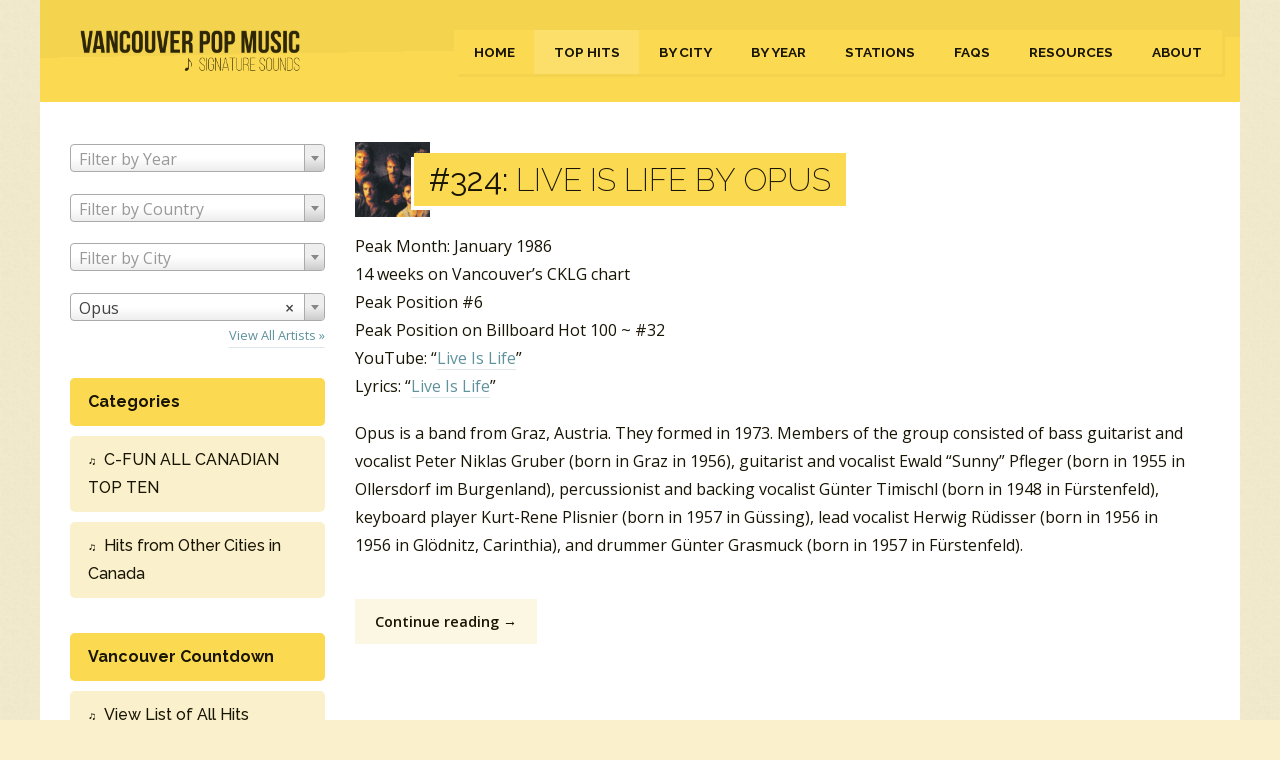

--- FILE ---
content_type: text/html; charset=UTF-8
request_url: https://vancouversignaturesounds.com/hits/artists/opus/
body_size: 25901
content:
<!doctype html>
<html class="no-js" lang="en">
<head>
    <meta charset="utf-8">
    <meta http-equiv="x-ua-compatible" content="ie=edge">
    
    <meta name="viewport" content="width=device-width, initial-scale=1">
    <link href="https://fonts.googleapis.com/css?family=Open+Sans:400,400i,600,600i|Raleway:200,200i,400,500,700&display=swap" rel="stylesheet">
    <link href="https://cdnjs.cloudflare.com/ajax/libs/select2/4.0.3/css/select2.min.css" rel="stylesheet" />
    <link rel="stylesheet" href="/wp-content/themes/ray/style.css">
    <link rel="stylesheet" href="/wp-content/themes/ray/style2.css">

    <!-- Google tag (gtag.js) -->
    <script async src="https://www.googletagmanager.com/gtag/js?id=G-D7X10863Z8"></script>
    <script>
      window.dataLayer = window.dataLayer || [];
      function gtag(){dataLayer.push(arguments);}
      gtag('js', new Date());
      gtag('config', 'G-D7X10863Z8');
    </script>

    <meta name='robots' content='index, follow, max-image-preview:large, max-snippet:-1, max-video-preview:-1' />

	<!-- This site is optimized with the Yoast SEO plugin v26.5 - https://yoast.com/wordpress/plugins/seo/ -->
	<title>Hit Songs by Opus - Vancouver Pop Music Signature Sounds</title>
	<link rel="canonical" href="https://vancouversignaturesounds.com/hits/artists/opus/" />
	<meta property="og:locale" content="en_US" />
	<meta property="og:type" content="article" />
	<meta property="og:title" content="Hit Songs by Opus - Vancouver Pop Music Signature Sounds" />
	<meta property="og:url" content="https://vancouversignaturesounds.com/hits/artists/opus/" />
	<meta property="og:site_name" content="Vancouver Pop Music Signature Sounds" />
	<meta name="twitter:card" content="summary_large_image" />
	<script type="application/ld+json" class="yoast-schema-graph">{"@context":"https://schema.org","@graph":[{"@type":"CollectionPage","@id":"https://vancouversignaturesounds.com/hits/artists/opus/","url":"https://vancouversignaturesounds.com/hits/artists/opus/","name":"Hit Songs by Opus - Vancouver Pop Music Signature Sounds","isPartOf":{"@id":"https://vancouversignaturesounds.com/#website"},"primaryImageOfPage":{"@id":"https://vancouversignaturesounds.com/hits/artists/opus/#primaryimage"},"image":{"@id":"https://vancouversignaturesounds.com/hits/artists/opus/#primaryimage"},"thumbnailUrl":"https://vancouversignaturesounds.com/wp-content/uploads/2021/06/image.gif","breadcrumb":{"@id":"https://vancouversignaturesounds.com/hits/artists/opus/#breadcrumb"},"inLanguage":"en-US"},{"@type":"ImageObject","inLanguage":"en-US","@id":"https://vancouversignaturesounds.com/hits/artists/opus/#primaryimage","url":"https://vancouversignaturesounds.com/wp-content/uploads/2021/06/image.gif","contentUrl":"https://vancouversignaturesounds.com/wp-content/uploads/2021/06/image.gif","width":340,"height":328},{"@type":"BreadcrumbList","@id":"https://vancouversignaturesounds.com/hits/artists/opus/#breadcrumb","itemListElement":[{"@type":"ListItem","position":1,"name":"Home","item":"https://vancouversignaturesounds.com/"},{"@type":"ListItem","position":2,"name":"Opus"}]},{"@type":"WebSite","@id":"https://vancouversignaturesounds.com/#website","url":"https://vancouversignaturesounds.com/","name":"Vancouver Pop Music Signature Sounds","description":"","publisher":{"@id":"https://vancouversignaturesounds.com/#organization"},"potentialAction":[{"@type":"SearchAction","target":{"@type":"EntryPoint","urlTemplate":"https://vancouversignaturesounds.com/?s={search_term_string}"},"query-input":{"@type":"PropertyValueSpecification","valueRequired":true,"valueName":"search_term_string"}}],"inLanguage":"en-US"},{"@type":"Organization","@id":"https://vancouversignaturesounds.com/#organization","name":"Vancouver Signature Sounds","url":"https://vancouversignaturesounds.com/","logo":{"@type":"ImageObject","inLanguage":"en-US","@id":"https://vancouversignaturesounds.com/#/schema/logo/image/","url":"https://vancouversignaturesounds.com/wp-content/uploads/2020/09/logo.png","contentUrl":"https://vancouversignaturesounds.com/wp-content/uploads/2020/09/logo.png","width":350,"height":83,"caption":"Vancouver Signature Sounds"},"image":{"@id":"https://vancouversignaturesounds.com/#/schema/logo/image/"},"sameAs":["https://www.facebook.com/vancouversignaturesounds"]}]}</script>
	<!-- / Yoast SEO plugin. -->


<link rel='dns-prefetch' href='//jetpack.wordpress.com' />
<link rel='dns-prefetch' href='//s0.wp.com' />
<link rel='dns-prefetch' href='//public-api.wordpress.com' />
<link rel='dns-prefetch' href='//0.gravatar.com' />
<link rel='dns-prefetch' href='//1.gravatar.com' />
<link rel='dns-prefetch' href='//2.gravatar.com' />
<link rel='preconnect' href='//c0.wp.com' />
<link rel="alternate" type="application/rss+xml" title="Vancouver Pop Music Signature Sounds &raquo; Opus Tag Feed" href="https://vancouversignaturesounds.com/hits/artists/opus/feed/" />
<style id='wp-img-auto-sizes-contain-inline-css' type='text/css'>
img:is([sizes=auto i],[sizes^="auto," i]){contain-intrinsic-size:3000px 1500px}
/*# sourceURL=wp-img-auto-sizes-contain-inline-css */
</style>
<style id='classic-theme-styles-inline-css' type='text/css'>
/*! This file is auto-generated */
.wp-block-button__link{color:#fff;background-color:#32373c;border-radius:9999px;box-shadow:none;text-decoration:none;padding:calc(.667em + 2px) calc(1.333em + 2px);font-size:1.125em}.wp-block-file__button{background:#32373c;color:#fff;text-decoration:none}
/*# sourceURL=/wp-includes/css/classic-themes.min.css */
</style>
<link rel='stylesheet' id='flick-css' href='https://vancouversignaturesounds.com/wp-content/plugins/mailchimp/assets/css/flick/flick.css?ver=2.0.0' type='text/css' media='all' />
<script type="text/javascript" src="https://c0.wp.com/c/6.9/wp-includes/js/jquery/jquery.min.js" id="jquery-core-js"></script>
<script type="text/javascript" src="https://c0.wp.com/c/6.9/wp-includes/js/jquery/jquery-migrate.min.js" id="jquery-migrate-js"></script>
<link rel="https://api.w.org/" href="https://vancouversignaturesounds.com/wp-json/" /><link rel="alternate" title="JSON" type="application/json" href="https://vancouversignaturesounds.com/wp-json/wp/v2/tags/451" /><link rel="EditURI" type="application/rsd+xml" title="RSD" href="https://vancouversignaturesounds.com/xmlrpc.php?rsd" />
<meta name="generator" content="WordPress 6.9" />
<link rel="icon" href="https://vancouversignaturesounds.com/wp-content/uploads/2020/04/favicon.png" sizes="32x32" />
<link rel="icon" href="https://vancouversignaturesounds.com/wp-content/uploads/2020/04/favicon.png" sizes="192x192" />
<link rel="apple-touch-icon" href="https://vancouversignaturesounds.com/wp-content/uploads/2020/04/favicon.png" />
<meta name="msapplication-TileImage" content="https://vancouversignaturesounds.com/wp-content/uploads/2020/04/favicon.png" />
</head>
<body>
    <div class="wrapper">
        <header class="header row">
            <div class="logo columns medium-12 large-3">
                <a href="/">
                    <img src="/wp-content/themes/ray/images/logo.png" alt="Vancouver Pop Music Signature Sounds" width="210" height="50" />
                </a>
            </div>
            <nav class="nav columns medium-12 large-9">
                <div class="menu-header-container"><ul id="menu-header" class="menu"><li id="menu-item-21" class="menu-item menu-item-type-post_type menu-item-object-page menu-item-home menu-item-21"><a href="https://vancouversignaturesounds.com/">Home</a></li>
<li id="menu-item-20" class="menu-item menu-item-type-post_type menu-item-object-page current_page_parent menu-item-20"><a href="https://vancouversignaturesounds.com/hits/">Top Hits</a></li>
<li id="menu-item-57117" class="menu-item menu-item-type-post_type menu-item-object-page menu-item-57117"><a href="https://vancouversignaturesounds.com/by-city/">By City</a></li>
<li id="menu-item-19129" class="menu-item menu-item-type-post_type menu-item-object-page menu-item-19129"><a href="https://vancouversignaturesounds.com/by-year/">By Year</a></li>
<li id="menu-item-19" class="menu-item menu-item-type-post_type menu-item-object-page menu-item-19"><a href="https://vancouversignaturesounds.com/radio-stations/">Stations</a></li>
<li id="menu-item-53" class="menu-item menu-item-type-post_type menu-item-object-page menu-item-53"><a href="https://vancouversignaturesounds.com/faqs/">FAQs</a></li>
<li id="menu-item-54" class="menu-item menu-item-type-post_type menu-item-object-page menu-item-54"><a href="https://vancouversignaturesounds.com/resources/">Resources</a></li>
<li id="menu-item-18" class="menu-item menu-item-type-post_type menu-item-object-page menu-item-18"><a href="https://vancouversignaturesounds.com/about-ray-mcginnis/">About</a></li>
</ul></div>            </nav>
        </header>
        <div class="main row">
    <aside class="sidebar columns large-3 medium-4 small-12">
                <div class="select-wrapper">
            <select class="select-year">
                <option value="">Filter by Year</option>
                                <option                     value="https://vancouversignaturesounds.com/?year=1956">1956</option>
                                <option                     value="https://vancouversignaturesounds.com/?year=1957">1957</option>
                                <option                     value="https://vancouversignaturesounds.com/?year=1958">1958</option>
                                <option                     value="https://vancouversignaturesounds.com/?year=1959">1959</option>
                                <option                     value="https://vancouversignaturesounds.com/?year=1960">1960</option>
                                <option                     value="https://vancouversignaturesounds.com/?year=1961">1961</option>
                                <option                     value="https://vancouversignaturesounds.com/?year=1962">1962</option>
                                <option                     value="https://vancouversignaturesounds.com/?year=1963">1963</option>
                                <option                     value="https://vancouversignaturesounds.com/?year=1964">1964</option>
                                <option                     value="https://vancouversignaturesounds.com/?year=1965">1965</option>
                                <option                     value="https://vancouversignaturesounds.com/?year=1966">1966</option>
                                <option                     value="https://vancouversignaturesounds.com/?year=1967">1967</option>
                                <option                     value="https://vancouversignaturesounds.com/?year=1968">1968</option>
                                <option                     value="https://vancouversignaturesounds.com/?year=1969">1969</option>
                                <option                     value="https://vancouversignaturesounds.com/?year=1970">1970</option>
                                <option                     value="https://vancouversignaturesounds.com/?year=1971">1971</option>
                                <option                     value="https://vancouversignaturesounds.com/?year=1972">1972</option>
                                <option                     value="https://vancouversignaturesounds.com/?year=1973">1973</option>
                                <option                     value="https://vancouversignaturesounds.com/?year=1974">1974</option>
                                <option                     value="https://vancouversignaturesounds.com/?year=1975">1975</option>
                                <option                     value="https://vancouversignaturesounds.com/?year=1976">1976</option>
                                <option                     value="https://vancouversignaturesounds.com/?year=1977">1977</option>
                                <option                     value="https://vancouversignaturesounds.com/?year=1978">1978</option>
                                <option                     value="https://vancouversignaturesounds.com/?year=1979">1979</option>
                                <option                     value="https://vancouversignaturesounds.com/?year=1980">1980</option>
                                <option                     value="https://vancouversignaturesounds.com/?year=1981">1981</option>
                                <option                     value="https://vancouversignaturesounds.com/?year=1982">1982</option>
                                <option                     value="https://vancouversignaturesounds.com/?year=1983">1983</option>
                                <option                     value="https://vancouversignaturesounds.com/?year=1984">1984</option>
                                <option                     value="https://vancouversignaturesounds.com/?year=1985">1985</option>
                                <option                     value="https://vancouversignaturesounds.com/?year=1986">1986</option>
                                <option                     value="https://vancouversignaturesounds.com/?year=1987">1987</option>
                                <option                     value="https://vancouversignaturesounds.com/?year=1988">1988</option>
                                <option                     value="https://vancouversignaturesounds.com/?year=1989">1989</option>
                                <option                     value="https://vancouversignaturesounds.com/?year=1990">1990</option>
                                <option                     value="https://vancouversignaturesounds.com/?year=1991">1991</option>
                                <option                     value="https://vancouversignaturesounds.com/?year=1992">1992</option>
                                <option                     value="https://vancouversignaturesounds.com/?year=1993">1993</option>
                                <option                     value="https://vancouversignaturesounds.com/?year=canada">Canada</option>
                                <option                     value="https://vancouversignaturesounds.com/?year=raymond-lefevre">Raymond Lefevre</option>
                                <option                     value="https://vancouversignaturesounds.com/?year=united-kingdom">United Kingdom</option>
                                <option                     value="https://vancouversignaturesounds.com/?year=united-states">United States</option>
                            </select>
        </div>
        
	        <div class="select-wrapper">
            <select class="select-country">
                <option value="">Filter by country</option>
                                <option                     value="https://vancouversignaturesounds.com/hits/country/australia/">Australia</option>
                                <option                     value="https://vancouversignaturesounds.com/hits/country/australia-and-new-zealand/">Australia and New Zealand</option>
                                <option                     value="https://vancouversignaturesounds.com/hits/country/australia-and-south-africa/">Australia and South Africa</option>
                                <option                     value="https://vancouversignaturesounds.com/hits/country/austria/">Austria</option>
                                <option                     value="https://vancouversignaturesounds.com/hits/country/belgium-and-italy/">Belgium and Italy</option>
                                <option                     value="https://vancouversignaturesounds.com/hits/country/brazil/">Brazil</option>
                                <option                     value="https://vancouversignaturesounds.com/hits/country/canada/">Canada</option>
                                <option                     value="https://vancouversignaturesounds.com/hits/country/canada-and-united-kingdom/">Canada and United Kingdom</option>
                                <option                     value="https://vancouversignaturesounds.com/hits/country/canadian-american/">Canadian-American</option>
                                <option                     value="https://vancouversignaturesounds.com/hits/country/france/">France</option>
                                <option                     value="https://vancouversignaturesounds.com/hits/country/france-and-united-kingdom/">France and United Kingdom</option>
                                <option                     value="https://vancouversignaturesounds.com/hits/country/germany/">Germany</option>
                                <option                     value="https://vancouversignaturesounds.com/hits/country/germany-and-spain/">Germany and Spain</option>
                                <option                     value="https://vancouversignaturesounds.com/hits/country/international/">International</option>
                                <option                     value="https://vancouversignaturesounds.com/hits/country/ireland/">Ireland</option>
                                <option                     value="https://vancouversignaturesounds.com/hits/country/israel/">Israel</option>
                                <option                     value="https://vancouversignaturesounds.com/hits/country/italy/">Italy</option>
                                <option                     value="https://vancouversignaturesounds.com/hits/country/jamaica/">Jamaica</option>
                                <option                     value="https://vancouversignaturesounds.com/hits/country/montserrat/">Montserrat</option>
                                <option                     value="https://vancouversignaturesounds.com/hits/country/netherlands/">Netherlands</option>
                                <option                     value="https://vancouversignaturesounds.com/hits/country/new-zealand/">New Zealand</option>
                                <option                     value="https://vancouversignaturesounds.com/hits/country/new-zealand-and-australia/">New Zealand and Australia</option>
                                <option                     value="https://vancouversignaturesounds.com/hits/country/nigeria-and-united-kingdom/">Nigeria and United Kingdom</option>
                                <option                     value="https://vancouversignaturesounds.com/hits/country/norway/">Norway</option>
                                <option                     value="https://vancouversignaturesounds.com/hits/country/puerto-rico/">Puerto Rico</option>
                                <option                     value="https://vancouversignaturesounds.com/hits/country/scotland/">Scotland</option>
                                <option                     value="https://vancouversignaturesounds.com/hits/country/south-africa/">South Africa</option>
                                <option                     value="https://vancouversignaturesounds.com/hits/country/spain/">Spain</option>
                                <option                     value="https://vancouversignaturesounds.com/hits/country/sweden/">Sweden</option>
                                <option                     value="https://vancouversignaturesounds.com/hits/country/sweden-and-italy/">Sweden and Italy</option>
                                <option                     value="https://vancouversignaturesounds.com/hits/country/switzerland/">Switzerland</option>
                                <option                     value="https://vancouversignaturesounds.com/hits/country/united-kingdom/">United Kingdom</option>
                                <option                     value="https://vancouversignaturesounds.com/hits/country/united-kingdom-and-australia/">United Kingdom and Australia</option>
                                <option                     value="https://vancouversignaturesounds.com/hits/country/united-kingdom-and-greece/">United Kingdom and Greece</option>
                                <option                     value="https://vancouversignaturesounds.com/hits/country/united-kingdom-and-ireland/">United Kingdom and Ireland</option>
                                <option                     value="https://vancouversignaturesounds.com/hits/country/united-kingdom-and-kenya/">United Kingdom and Kenya</option>
                                <option                     value="https://vancouversignaturesounds.com/hits/country/united-kingdom-and-scotland/">United Kingdom and Scotland</option>
                                <option                     value="https://vancouversignaturesounds.com/hits/country/united-kingdom-and-united-states/">United Kingdom and United States</option>
                                <option                     value="https://vancouversignaturesounds.com/hits/country/united-kingdom-united-states/">United Kingdom; United States</option>
                                <option                     value="https://vancouversignaturesounds.com/hits/country/united-states/">United States</option>
                                <option                     value="https://vancouversignaturesounds.com/hits/country/united-states-and-canada/">United States and Canada</option>
                                <option                     value="https://vancouversignaturesounds.com/hits/country/united-states-and-ireland/">United States and Ireland</option>
                                <option                     value="https://vancouversignaturesounds.com/hits/country/united-states-and-the-philippines/">United States and the Philippines</option>
                                <option                     value="https://vancouversignaturesounds.com/hits/country/united-states-and-united-kingdom/">United States and United Kingdom</option>
                                <option                     value="https://vancouversignaturesounds.com/hits/country/vancouver/">Vancouver</option>
                                <option                     value="https://vancouversignaturesounds.com/hits/country/wales/">Wales</option>
                            </select>
        </div>
        
	        <div class="select-wrapper">
            <select class="select-city">
                <option value="">Filter by city</option>
                                <option                     value="https://vancouversignaturesounds.com/hits/city/abbotsford/">Abbotsford</option>
                                <option                     value="https://vancouversignaturesounds.com/hits/city/abbotsford-bc/">Abbotsford (BC)</option>
                                <option                     value="https://vancouversignaturesounds.com/hits/city/antigonish-ns/">Antigonish (NS)</option>
                                <option                     value="https://vancouversignaturesounds.com/hits/city/bathurst-nb/">Bathurst (NB)</option>
                                <option                     value="https://vancouversignaturesounds.com/hits/city/belleville-on/">Belleville (ON)</option>
                                <option                     value="https://vancouversignaturesounds.com/hits/city/burnaby-bc/">Burnaby (BC)</option>
                                <option                     value="https://vancouversignaturesounds.com/hits/city/calgary-ab/">Calgary (AB)</option>
                                <option                     value="https://vancouversignaturesounds.com/hits/city/charlottetown/">Charlottetown</option>
                                <option                     value="https://vancouversignaturesounds.com/hits/city/charlottetown-pei/">Charlottetown (PEI)</option>
                                <option                     value="https://vancouversignaturesounds.com/hits/city/chatham-on/">Chatham (ON)</option>
                                <option                     value="https://vancouversignaturesounds.com/hits/city/chilliwack-bc/">Chilliwack (BC)</option>
                                <option                     value="https://vancouversignaturesounds.com/hits/city/cornwall-on/">Cornwall (ON)</option>
                                <option                     value="https://vancouversignaturesounds.com/hits/city/cranbrook-bc/">Cranbrook (BC)</option>
                                <option                     value="https://vancouversignaturesounds.com/hits/city/dauphin-mb/">Dauphin (MB)</option>
                                <option                     value="https://vancouversignaturesounds.com/hits/city/dryden-on/">Dryden (ON)</option>
                                <option                     value="https://vancouversignaturesounds.com/hits/city/edmonton/">Edmonton</option>
                                <option                     value="https://vancouversignaturesounds.com/hits/city/edmonton-ab/">Edmonton (AB)</option>
                                <option                     value="https://vancouversignaturesounds.com/hits/city/fort-st-john-bc/">Fort St. John (BC)</option>
                                <option                     value="https://vancouversignaturesounds.com/hits/city/fort-william-on/">Fort William (ON)</option>
                                <option                     value="https://vancouversignaturesounds.com/hits/city/fredereicton-nb/">Fredereicton (NB)</option>
                                <option                     value="https://vancouversignaturesounds.com/hits/city/fredericton-nb/">Fredericton (NB)</option>
                                <option                     value="https://vancouversignaturesounds.com/hits/city/grande-prairie-ab/">Grande Prairie (AB)</option>
                                <option                     value="https://vancouversignaturesounds.com/hits/city/guelph-on/">Guelph (ON)</option>
                                <option                     value="https://vancouversignaturesounds.com/hits/city/halifax-ns/">Halifax (NS)</option>
                                <option                     value="https://vancouversignaturesounds.com/hits/city/haliifax-ns/">Haliifax (NS)</option>
                                <option                     value="https://vancouversignaturesounds.com/hits/city/hamiilton-on/">Hamiilton (ON)</option>
                                <option                     value="https://vancouversignaturesounds.com/hits/city/hamilon-on/">Hamilon (ON)</option>
                                <option                     value="https://vancouversignaturesounds.com/hits/city/hamilton-on/">Hamilton (ON)</option>
                                <option                     value="https://vancouversignaturesounds.com/hits/city/hull-qc/">Hull (QC)</option>
                                <option                     value="https://vancouversignaturesounds.com/hits/city/kelowna-bc/">Kelowna (BC)</option>
                                <option                     value="https://vancouversignaturesounds.com/hits/city/kingston-on/">Kingston (ON)</option>
                                <option                     value="https://vancouversignaturesounds.com/hits/city/kitchener-on/">Kitchener (ON)</option>
                                <option                     value="https://vancouversignaturesounds.com/hits/city/lethbridge-ab/">Lethbridge (AB)</option>
                                <option                     value="https://vancouversignaturesounds.com/hits/city/london-on/">London (ON)</option>
                                <option                     value="https://vancouversignaturesounds.com/hits/city/medicine-hat-ab/">Medicine Hat (AB)</option>
                                <option                     value="https://vancouversignaturesounds.com/hits/city/montreal/">Montreal</option>
                                <option                     value="https://vancouversignaturesounds.com/hits/city/montreal-pq/">Montreal (PQ)</option>
                                <option                     value="https://vancouversignaturesounds.com/hits/city/new-glasgow-ns/">New Glasgow (NS)</option>
                                <option                     value="https://vancouversignaturesounds.com/hits/city/oshawa-on/">Oshawa (ON)</option>
                                <option                     value="https://vancouversignaturesounds.com/hits/city/ottawa-on/">Ottawa (ON)</option>
                                <option                     value="https://vancouversignaturesounds.com/hits/city/peterborough-on/">Peterborough (ON)</option>
                                <option                     value="https://vancouversignaturesounds.com/hits/city/pointe-claire-pq/">Pointe Claire (PQ)</option>
                                <option                     value="https://vancouversignaturesounds.com/hits/city/quebec-city-pq/">Quebec City (PQ)</option>
                                <option                     value="https://vancouversignaturesounds.com/hits/city/red-deer-ab/">Red Deer (AB)</option>
                                <option                     value="https://vancouversignaturesounds.com/hits/city/regina-sk/">Regina (SK)</option>
                                <option                     value="https://vancouversignaturesounds.com/hits/city/saint-john-nb/">Saint John (NB)</option>
                                <option                     value="https://vancouversignaturesounds.com/hits/city/sydney-ns/">Sydney (NS)</option>
                                <option                     value="https://vancouversignaturesounds.com/hits/city/toronto-on/">Toronto (ON)</option>
                                <option                     value="https://vancouversignaturesounds.com/hits/city/vancouver/">Vancouver</option>
                                <option                     value="https://vancouversignaturesounds.com/hits/city/vancouver-bc/">Vancouver (BC)</option>
                                <option                     value="https://vancouversignaturesounds.com/hits/city/winnipeg-mb/">Winnipeg (MB)</option>
                                <option                     value="https://vancouversignaturesounds.com/hits/city/yellowknife-nwt/">Yellowknife (NWT)</option>
                            </select>
        </div>
	
                <div class="select-wrapper">
            <select class="select">
                <option value="">Filter by Artist</option>
                                <option                     value="https://vancouversignaturesounds.com/hits/artists/adam-wade/">Adam Wade</option>
                                <option                     value="https://vancouversignaturesounds.com/hits/artists/anita-baker/">Anita Baker</option>
                                <option                     value="https://vancouversignaturesounds.com/hits/artists/rusty-draper/">Rusty Draper</option>
                                <option                     value="https://vancouversignaturesounds.com/hits/artists/eternitys-children/">Eternity's Children</option>
                                <option                     value="https://vancouversignaturesounds.com/hits/artists/mickey-and-sylvia/">Mickey and Sylvia</option>
                                <option                     value="https://vancouversignaturesounds.com/hits/artists/evelyn-thomas/">Evelyn Thomas</option>
                                <option                     value="https://vancouversignaturesounds.com/hits/artists/roberta-flack/">Roberta Flack</option>
                                <option                     value="https://vancouversignaturesounds.com/hits/artists/joshua/">Joshua</option>
                                <option                     value="https://vancouversignaturesounds.com/hits/artists/yes/">Yes</option>
                                <option                     value="https://vancouversignaturesounds.com/hits/artists/ashton-gardiner-dyke/">Ashton Gardiner &amp; Dyke</option>
                                <option                     value="https://vancouversignaturesounds.com/hits/artists/jerry-smith/">Jerry Smith</option>
                                <option                     value="https://vancouversignaturesounds.com/hits/artists/tommy-boyce-and-bobby-hart/">Tommy Boyce and Bobby Hart</option>
                                <option                     value="https://vancouversignaturesounds.com/hits/artists/cuff-links/">Cuff Links</option>
                                <option                     value="https://vancouversignaturesounds.com/hits/artists/fireballs/">Fireballs</option>
                                <option                     value="https://vancouversignaturesounds.com/hits/artists/steve-lawrence-and-eydie-gorme/">Steve Lawrence and Eydie Gorme</option>
                                <option                     value="https://vancouversignaturesounds.com/hits/artists/browning-bryant/">Browning Bryant</option>
                                <option                     value="https://vancouversignaturesounds.com/hits/artists/wilmer-and-the-dukes/">Wilmer and the Dukes</option>
                                <option                     value="https://vancouversignaturesounds.com/hits/artists/billy-vera/">Billy Vera</option>
                                <option                     value="https://vancouversignaturesounds.com/hits/artists/five-blobs/">Five Blobs</option>
                                <option                     value="https://vancouversignaturesounds.com/hits/artists/crispian-st-peters/">Crispian St. Peters</option>
                                <option                     value="https://vancouversignaturesounds.com/hits/artists/grass-roots/">Grass Roots</option>
                                <option                     value="https://vancouversignaturesounds.com/hits/artists/scaffold/">Scaffold</option>
                                <option                     value="https://vancouversignaturesounds.com/hits/artists/vicky-leandros/">Vicky Leandros</option>
                                <option                     value="https://vancouversignaturesounds.com/hits/artists/sherry-sisters/">Sherry Sisters</option>
                                <option                     value="https://vancouversignaturesounds.com/hits/artists/mary-hopkin/">Mary Hopkin</option>
                                <option                     value="https://vancouversignaturesounds.com/hits/artists/stu-mitchell/">Stu Mitchell</option>
                                <option                     value="https://vancouversignaturesounds.com/hits/artists/shirley-company/">Shirley &amp; Company</option>
                                <option                     value="https://vancouversignaturesounds.com/hits/artists/cheyenne-winter/">Cheyenne Winter</option>
                                <option                     value="https://vancouversignaturesounds.com/hits/artists/jud-strunk/">Jud Strunk</option>
                                <option                     value="https://vancouversignaturesounds.com/hits/artists/ray-materick/">Ray Materick</option>
                                <option                     value="https://vancouversignaturesounds.com/hits/artists/sammy-turner/">Sammy Turner</option>
                                <option                     value="https://vancouversignaturesounds.com/hits/artists/ronnie-self/">Ronnie Self</option>
                                <option                     value="https://vancouversignaturesounds.com/hits/artists/jive-bombers/">Jive Bombers</option>
                                <option                     value="https://vancouversignaturesounds.com/hits/artists/clyde-mcphatter/">Clyde McPhatter</option>
                                <option                     value="https://vancouversignaturesounds.com/hits/artists/nappy-brown/">Nappy Brown</option>
                                <option                     value="https://vancouversignaturesounds.com/hits/artists/tunedrops/">Tunedrops</option>
                                <option                     value="https://vancouversignaturesounds.com/hits/artists/mike-kennedy/">Mike Kennedy</option>
                                <option                     value="https://vancouversignaturesounds.com/hits/artists/troy-shondell/">Troy Shondell</option>
                                <option                     value="https://vancouversignaturesounds.com/hits/artists/michael-jackson/">Michael Jackson</option>
                                <option                     value="https://vancouversignaturesounds.com/hits/artists/nigel-olsson/">Nigel Olsson</option>
                                <option                     value="https://vancouversignaturesounds.com/hits/artists/new-christy-minstrels/">New Christy Minstrels</option>
                                <option                     value="https://vancouversignaturesounds.com/hits/artists/al-casey/">Al Casey</option>
                                <option                     value="https://vancouversignaturesounds.com/hits/artists/club-93-rebels/">Club 93 Rebels</option>
                                <option                     value="https://vancouversignaturesounds.com/hits/artists/lords/">Lords</option>
                                <option                     value="https://vancouversignaturesounds.com/hits/artists/mike-curb-congregation/">Mike Curb Congregation</option>
                                <option                     value="https://vancouversignaturesounds.com/hits/artists/fun-and-games/">Fun And Games</option>
                                <option                     value="https://vancouversignaturesounds.com/hits/artists/for-keeps/">For Keeps</option>
                                <option                     value="https://vancouversignaturesounds.com/hits/artists/osmond-brothers/">Osmond Brothers</option>
                                <option                     value="https://vancouversignaturesounds.com/hits/artists/rubettes/">Rubettes</option>
                                <option                     value="https://vancouversignaturesounds.com/hits/artists/wes-dakus/">Wes Dakus</option>
                                <option                     value="https://vancouversignaturesounds.com/hits/artists/robert-mitchum/">Robert Mitchum</option>
                                <option                     value="https://vancouversignaturesounds.com/hits/artists/churls/">Churls</option>
                                <option                     value="https://vancouversignaturesounds.com/hits/artists/lawrence-welk/">Lawrence Welk</option>
                                <option                     value="https://vancouversignaturesounds.com/hits/artists/lynda-layne/">Lynda Layne</option>
                                <option                     value="https://vancouversignaturesounds.com/hits/artists/patrician-anne/">Patrician-Anne</option>
                                <option                     value="https://vancouversignaturesounds.com/hits/artists/eternals/">Eternals</option>
                                <option                     value="https://vancouversignaturesounds.com/hits/artists/syrinx/">Syrinx</option>
                                <option                     value="https://vancouversignaturesounds.com/hits/artists/davy-jones/">Davy Jones</option>
                                <option                     value="https://vancouversignaturesounds.com/hits/artists/claude-king/">Claude King</option>
                                <option                     value="https://vancouversignaturesounds.com/hits/artists/tundra/">Tundra</option>
                                <option                     value="https://vancouversignaturesounds.com/hits/artists/rich-dodson/">Rich Dodson</option>
                                <option                     value="https://vancouversignaturesounds.com/hits/artists/madrigal/">Madrigal</option>
                                <option                     value="https://vancouversignaturesounds.com/hits/artists/david-foster/">David Foster</option>
                                <option                     value="https://vancouversignaturesounds.com/hits/artists/frozen-ghost/">Frozen Ghost</option>
                                <option                     value="https://vancouversignaturesounds.com/hits/artists/indio/">Indio</option>
                                <option                     value="https://vancouversignaturesounds.com/hits/artists/eria-fachin/">Eria Fachin</option>
                                <option                     value="https://vancouversignaturesounds.com/hits/artists/crack-of-dawn/">Crack of Dawn</option>
                                <option                     value="https://vancouversignaturesounds.com/hits/artists/checkerlads/">Checkerlads</option>
                                <option                     value="https://vancouversignaturesounds.com/hits/artists/allan-sisters/">Allan Sisters</option>
                                <option                     value="https://vancouversignaturesounds.com/hits/artists/dianne-james/">Dianne James</option>
                                <option                     value="https://vancouversignaturesounds.com/hits/artists/art-of-noise/">Art of Noise</option>
                                <option                     value="https://vancouversignaturesounds.com/hits/artists/steve-earle/">Steve Earle</option>
                                <option                     value="https://vancouversignaturesounds.com/hits/artists/rick-astley/">Rick Astley</option>
                                <option                     value="https://vancouversignaturesounds.com/hits/artists/trans-x/">Trans-X</option>
                                <option                     value="https://vancouversignaturesounds.com/hits/artists/yello/">Yello</option>
                                <option                     value="https://vancouversignaturesounds.com/hits/artists/flamingos/">Flamingos</option>
                                <option                     value="https://vancouversignaturesounds.com/hits/artists/roy-hamilton/">Roy Hamilton</option>
                                <option                     value="https://vancouversignaturesounds.com/hits/artists/arthur-conley/">Arthur Conley</option>
                                <option                     value="https://vancouversignaturesounds.com/hits/artists/shirley-ellis/">Shirley Ellis</option>
                                <option                     value="https://vancouversignaturesounds.com/hits/artists/blondie/">Blondie</option>
                                <option                     value="https://vancouversignaturesounds.com/hits/artists/association/">Association</option>
                                <option                     value="https://vancouversignaturesounds.com/hits/artists/sergio-mendes/">Sergio Mendes</option>
                                <option                     value="https://vancouversignaturesounds.com/hits/artists/m-g-and-the-escorts/">M.G. and the Escorts</option>
                                <option                     value="https://vancouversignaturesounds.com/hits/artists/spinners/">Spinners</option>
                                <option                     value="https://vancouversignaturesounds.com/hits/artists/men-without-hats/">Men Without Hats</option>
                                <option                     value="https://vancouversignaturesounds.com/hits/artists/k-d-lang-and-the-reclines/">K.D. Lang and the Reclines</option>
                                <option                     value="https://vancouversignaturesounds.com/hits/artists/ruth-brown/">Ruth Brown</option>
                                <option                     value="https://vancouversignaturesounds.com/hits/artists/lavern-baker/">LaVern Baker</option>
                                <option                     value="https://vancouversignaturesounds.com/hits/artists/pukka-orchestra/">Pukka Orchestra</option>
                                <option                     value="https://vancouversignaturesounds.com/hits/artists/floyd-robinson/">Floyd Robinson</option>
                                <option                     value="https://vancouversignaturesounds.com/hits/artists/curtis-mayfield/">Curtis Mayfield</option>
                                <option                     value="https://vancouversignaturesounds.com/hits/artists/sylvester/">Sylvester</option>
                                <option                     value="https://vancouversignaturesounds.com/hits/artists/ruby-andrews/">Ruby Andrews</option>
                                <option                     value="https://vancouversignaturesounds.com/hits/artists/peter-foldy/">Peter Foldy</option>
                                <option                     value="https://vancouversignaturesounds.com/hits/artists/jill-corey/">Jill Corey</option>
                                <option                     value="https://vancouversignaturesounds.com/hits/artists/jane-birkin-and-serge-gainsborough/">Jane Birkin and Serge Gainsborough</option>
                                <option                     value="https://vancouversignaturesounds.com/hits/artists/aldo-nova/">Aldo Nova</option>
                                <option                     value="https://vancouversignaturesounds.com/hits/artists/france-joli/">France Joli</option>
                                <option                     value="https://vancouversignaturesounds.com/hits/artists/artists-united-against-apartheid/">Artists United Against Apartheid</option>
                                <option                     value="https://vancouversignaturesounds.com/hits/artists/saga/">Saga</option>
                                <option                     value="https://vancouversignaturesounds.com/hits/artists/human-league/">Human League</option>
                                <option                     value="https://vancouversignaturesounds.com/hits/artists/four-pennies/">Four Pennies</option>
                                <option                     value="https://vancouversignaturesounds.com/hits/artists/grace-jones/">Grace Jones</option>
                                <option                     value="https://vancouversignaturesounds.com/hits/artists/renato-carosone/">Renato Carosone</option>
                                <option                     value="https://vancouversignaturesounds.com/hits/artists/chantal/">Chantal</option>
                                <option                     value="https://vancouversignaturesounds.com/hits/artists/kate-and-anna-mcgarrigle/">Kate and Anna McGarrigle</option>
                                <option                     value="https://vancouversignaturesounds.com/hits/artists/marvin-gaye-and-diana-ross/">Marvin Gaye and Diana Ross</option>
                                <option                     value="https://vancouversignaturesounds.com/hits/artists/pretenders/">Pretenders</option>
                                <option                     value="https://vancouversignaturesounds.com/hits/artists/sparks/">Sparks</option>
                                <option                     value="https://vancouversignaturesounds.com/hits/artists/cathy-carr/">Cathy Carr</option>
                                <option                     value="https://vancouversignaturesounds.com/hits/artists/jackie-wilson/">Jackie Wilson</option>
                                <option                     value="https://vancouversignaturesounds.com/hits/artists/psychedelic-furs/">Psychedelic Furs</option>
                                <option                     value="https://vancouversignaturesounds.com/hits/artists/dinah-washington/">Dinah Washington</option>
                                <option                     value="https://vancouversignaturesounds.com/hits/artists/jane-siberry/">Jane Siberry</option>
                                <option                     value="https://vancouversignaturesounds.com/hits/artists/waterboys/">Waterboys</option>
                                <option                     value="https://vancouversignaturesounds.com/hits/artists/elvis-costello/">Elvis Costello</option>
                                <option                     value="https://vancouversignaturesounds.com/hits/artists/four-aces/">Four Aces</option>
                                <option                     value="https://vancouversignaturesounds.com/hits/artists/billy-williams/">Billy Williams</option>
                                <option                     value="https://vancouversignaturesounds.com/hits/artists/jay-and-the-techniques/">Jay and the Techniques</option>
                                <option                     value="https://vancouversignaturesounds.com/hits/artists/rick-james/">Rick James</option>
                                <option                     value="https://vancouversignaturesounds.com/hits/artists/emerson-lake-and-palmer/">Emerson Lake and Palmer</option>
                                <option                     value="https://vancouversignaturesounds.com/hits/artists/freeze/">Freeze</option>
                                <option                     value="https://vancouversignaturesounds.com/hits/artists/imagination/">Imagination</option>
                                <option                     value="https://vancouversignaturesounds.com/hits/artists/del-tones/">Del Tones</option>
                                <option                     value="https://vancouversignaturesounds.com/hits/artists/frankie-smith/">Frankie Smith</option>
                                <option                     value="https://vancouversignaturesounds.com/hits/artists/tina-charles/">Tina Charles</option>
                                <option                     value="https://vancouversignaturesounds.com/hits/artists/weather-girls/">Weather Girls</option>
                                <option                     value="https://vancouversignaturesounds.com/hits/artists/spandau-ballet/">Spandau Ballet</option>
                                <option                     value="https://vancouversignaturesounds.com/hits/artists/robin-gibb/">Robin Gibb</option>
                                <option                     value="https://vancouversignaturesounds.com/hits/artists/raftsmen/">Raftsmen</option>
                                <option                     value="https://vancouversignaturesounds.com/hits/artists/menage/">Menage</option>
                                <option                     value="https://vancouversignaturesounds.com/hits/artists/the-box/">The Box</option>
                                <option                     value="https://vancouversignaturesounds.com/hits/artists/double/">Double</option>
                                <option                     value="https://vancouversignaturesounds.com/hits/artists/gypsy-kings/">Gypsy Kings</option>
                                <option                     value="https://vancouversignaturesounds.com/hits/artists/nat-king-cole/">Nat King Cole</option>
                                <option                     value="https://vancouversignaturesounds.com/hits/artists/john-lennon/">John Lennon</option>
                                <option                     value="https://vancouversignaturesounds.com/hits/artists/kid-creole-and-the-coconuts/">Kid Creole and the Coconuts</option>
                                <option                     value="https://vancouversignaturesounds.com/hits/artists/pet-shop-boys/">Pet Shop Boys</option>
                                <option                     value="https://vancouversignaturesounds.com/hits/artists/yazoo/">Yazoo</option>
                                <option                     value="https://vancouversignaturesounds.com/hits/artists/paul-hardcastle/">Paul Hardcastle</option>
                                <option                     value="https://vancouversignaturesounds.com/hits/artists/tanita-tikaram/">Tanita Tikaram</option>
                                <option                     value="https://vancouversignaturesounds.com/hits/artists/simon-and-garfunkel/">Simon and Garfunkel</option>
                                <option                     value="https://vancouversignaturesounds.com/hits/artists/malcolm-mclaren/">Malcolm McLaren</option>
                                <option                     value="https://vancouversignaturesounds.com/hits/artists/joe-dolce/">Joe Dolce</option>
                                <option                     value="https://vancouversignaturesounds.com/hits/artists/the-mamas-and-the-papas/">The Mamas and The Papas</option>
                                <option                     value="https://vancouversignaturesounds.com/hits/artists/eartha-kitt/">Eartha Kitt</option>
                                <option                     value="https://vancouversignaturesounds.com/hits/artists/elbow-bones-and-the-racketeers/">Elbow Bones and the Racketeers</option>
                                <option                     value="https://vancouversignaturesounds.com/hits/artists/arrow/">Arrow</option>
                                <option                     value="https://vancouversignaturesounds.com/hits/artists/limahl/">Limahl</option>
                                <option                     value="https://vancouversignaturesounds.com/hits/artists/ofra-haza/">Ofra Haza</option>
                                <option                     value="https://vancouversignaturesounds.com/hits/artists/earons/">Earons</option>
                                <option                     value="https://vancouversignaturesounds.com/hits/artists/raymond-lefevre/">Raymond Lefevre</option>
                                <option                     value="https://vancouversignaturesounds.com/hits/artists/kim-wilde/">Kim Wilde</option>
                                <option                     value="https://vancouversignaturesounds.com/hits/artists/clique/">Clique</option>
                                <option                     value="https://vancouversignaturesounds.com/hits/artists/dion-and-the-belmonts/">Dion and the Belmonts</option>
                                <option                     value="https://vancouversignaturesounds.com/hits/artists/rush/">Rush</option>
                                <option                     value="https://vancouversignaturesounds.com/hits/artists/tommy-edwards/">Tommy Edwards</option>
                                <option                     value="https://vancouversignaturesounds.com/hits/artists/harvey-and-the-moonglows/">Harvey and the Moonglows</option>
                                <option                     value="https://vancouversignaturesounds.com/hits/artists/enoch-light-and-the-light-brigade/">Enoch Light and the Light Brigade</option>
                                <option                     value="https://vancouversignaturesounds.com/hits/artists/spokesmen/">Spokesmen</option>
                                <option                     value="https://vancouversignaturesounds.com/hits/artists/spanky-and-our-gang/">Spanky and Our Gang</option>
                                <option                     value="https://vancouversignaturesounds.com/hits/artists/dale-hawkins/">Dale Hawkins</option>
                                <option                     value="https://vancouversignaturesounds.com/hits/artists/elegants/">Elegants</option>
                                <option                     value="https://vancouversignaturesounds.com/hits/artists/uranus/">Uranus</option>
                                <option                     value="https://vancouversignaturesounds.com/hits/artists/four-coins/">Four Coins</option>
                                <option                     value="https://vancouversignaturesounds.com/hits/artists/marty-robbins/">Marty Robbins</option>
                                <option                     value="https://vancouversignaturesounds.com/hits/artists/ivan/">Ivan</option>
                                <option                     value="https://vancouversignaturesounds.com/hits/artists/monks/">Monks</option>
                                <option                     value="https://vancouversignaturesounds.com/hits/artists/jerry-landis/">Jerry Landis</option>
                                <option                     value="https://vancouversignaturesounds.com/hits/artists/the-move/">The Move</option>
                                <option                     value="https://vancouversignaturesounds.com/hits/artists/sugar-shoppe/">Sugar Shoppe</option>
                                <option                     value="https://vancouversignaturesounds.com/hits/artists/fancy/">Fancy</option>
                                <option                     value="https://vancouversignaturesounds.com/hits/artists/dublinn-corporation/">Dublinn Corporation</option>
                                <option                     value="https://vancouversignaturesounds.com/hits/artists/sweet-henry/">Sweet Henry</option>
                                <option                     value="https://vancouversignaturesounds.com/hits/artists/plastic-ono-band/">Plastic Ono Band</option>
                                <option                     value="https://vancouversignaturesounds.com/hits/artists/harry-j-all-stars/">Harry J. All Stars</option>
                                <option                     value="https://vancouversignaturesounds.com/hits/artists/marshmallow-soup-group/">Marshmallow Soup Group</option>
                                <option                     value="https://vancouversignaturesounds.com/hits/artists/jim-steinman-band/">Jim Steinman Band</option>
                                <option                     value="https://vancouversignaturesounds.com/hits/artists/burl-ives/">Burl Ives</option>
                                <option                     value="https://vancouversignaturesounds.com/hits/artists/kensington-market/">Kensington Market</option>
                                <option                     value="https://vancouversignaturesounds.com/hits/artists/jack-jones/">Jack Jones</option>
                                <option                     value="https://vancouversignaturesounds.com/hits/artists/hans-staymer-band/">Hans Staymer Band</option>
                                <option                     value="https://vancouversignaturesounds.com/hits/artists/doug-lycett/">Doug Lycett</option>
                                <option                     value="https://vancouversignaturesounds.com/hits/artists/prelude/">Prelude</option>
                                <option                     value="https://vancouversignaturesounds.com/hits/artists/pretty-things/">Pretty Things</option>
                                <option                     value="https://vancouversignaturesounds.com/hits/artists/fontane-sisters/">Fontane Sisters</option>
                                <option                     value="https://vancouversignaturesounds.com/hits/artists/harry-belafonte/">Harry Belafonte</option>
                                <option                     value="https://vancouversignaturesounds.com/hits/artists/ray-conniff-orchestra/">Ray Conniff Orchestra</option>
                                <option                     value="https://vancouversignaturesounds.com/hits/artists/perry-como/">Perry Como</option>
                                <option                     value="https://vancouversignaturesounds.com/hits/artists/dinah-shore/">Dinah Shore</option>
                                <option                     value="https://vancouversignaturesounds.com/hits/artists/steve-lawrence/">Steve Lawrence</option>
                                <option                     value="https://vancouversignaturesounds.com/hits/artists/david-carroll/">David Carroll</option>
                                <option                     value="https://vancouversignaturesounds.com/hits/artists/debbie-reynolds/">Debbie Reynolds</option>
                                <option                     value="https://vancouversignaturesounds.com/hits/artists/dorothy-collins/">Dorothy Collins</option>
                                <option                     value="https://vancouversignaturesounds.com/hits/artists/kathy-linden/">Kathy Linden</option>
                                <option                     value="https://vancouversignaturesounds.com/hits/artists/al-alberts/">Al Alberts</option>
                                <option                     value="https://vancouversignaturesounds.com/hits/artists/johnny-mathis/">Johnny Mathis</option>
                                <option                     value="https://vancouversignaturesounds.com/hits/artists/randy-starr/">Randy Starr</option>
                                <option                     value="https://vancouversignaturesounds.com/hits/artists/peggy-lee/">Peggy Lee</option>
                                <option                     value="https://vancouversignaturesounds.com/hits/artists/clu-gulager/">Clu Gulager</option>
                                <option                     value="https://vancouversignaturesounds.com/hits/artists/doris-day/">Doris Day</option>
                                <option                     value="https://vancouversignaturesounds.com/hits/artists/earl-grant/">Earl Grant</option>
                                <option                     value="https://vancouversignaturesounds.com/hits/artists/frank-sinatra/">Frank Sinatra</option>
                                <option                     value="https://vancouversignaturesounds.com/hits/artists/love-and-rockets/">Love and Rockets</option>
                                <option                     value="https://vancouversignaturesounds.com/hits/artists/ray-adams/">Ray Adams</option>
                                <option                     value="https://vancouversignaturesounds.com/hits/artists/depeche-mode/">Depeche Mode</option>
                                <option                     value="https://vancouversignaturesounds.com/hits/artists/spoons/">Spoons</option>
                                <option                     value="https://vancouversignaturesounds.com/hits/artists/the-cult/">The Cult</option>
                                <option                     value="https://vancouversignaturesounds.com/hits/artists/sway/">Sway</option>
                                <option                     value="https://vancouversignaturesounds.com/hits/artists/dan-hartman/">Dan Hartman</option>
                                <option                     value="https://vancouversignaturesounds.com/hits/artists/outsiders/">Outsiders</option>
                                <option                     value="https://vancouversignaturesounds.com/hits/artists/benny-bell/">Benny Bell</option>
                                <option                     value="https://vancouversignaturesounds.com/hits/artists/tranquility-base/">Tranquility Base</option>
                                <option                     value="https://vancouversignaturesounds.com/hits/artists/mckenna-mendelson-mainline/">McKenna Mendelson Mainline</option>
                                <option                     value="https://vancouversignaturesounds.com/hits/artists/critters/">Critters</option>
                                <option                     value="https://vancouversignaturesounds.com/hits/artists/kd-lang-and-roy-orbison/">kd lang and Roy Orbison</option>
                                <option                     value="https://vancouversignaturesounds.com/hits/artists/cyrkle/">Cyrkle</option>
                                <option                     value="https://vancouversignaturesounds.com/hits/artists/strawbs/">Strawbs</option>
                                <option                     value="https://vancouversignaturesounds.com/hits/artists/kraftwerk/">Kraftwerk</option>
                                <option                     value="https://vancouversignaturesounds.com/hits/artists/ray-stevens/">Ray Stevens</option>
                                <option                     value="https://vancouversignaturesounds.com/hits/artists/r-e-m/">R.E.M.</option>
                                <option                     value="https://vancouversignaturesounds.com/hits/artists/brighton-rock/">Brighton Rock</option>
                                <option                     value="https://vancouversignaturesounds.com/hits/artists/chalk-circle/">Chalk Circle</option>
                                <option                     value="https://vancouversignaturesounds.com/hits/artists/rita-macneil/">Rita MacNeil</option>
                                <option                     value="https://vancouversignaturesounds.com/hits/artists/sheriff/">Sheriff</option>
                                <option                     value="https://vancouversignaturesounds.com/hits/artists/ray-charles/">Ray Charles</option>
                                <option                     value="https://vancouversignaturesounds.com/hits/artists/hedgehoppers-anonymous/">Hedgehoppers Anonymous</option>
                                <option                     value="https://vancouversignaturesounds.com/hits/artists/little-willie-john/">Little Willie John</option>
                                <option                     value="https://vancouversignaturesounds.com/hits/artists/goodies/">Goodies</option>
                                <option                     value="https://vancouversignaturesounds.com/hits/artists/five-keys/">Five Keys</option>
                                <option                     value="https://vancouversignaturesounds.com/hits/artists/jimmy-beasley/">Jimmy Beasley</option>
                                <option                     value="https://vancouversignaturesounds.com/hits/artists/monarchs/">Monarchs</option>
                                <option                     value="https://vancouversignaturesounds.com/hits/artists/andy-williams/">Andy Williams</option>
                                <option                     value="https://vancouversignaturesounds.com/hits/artists/gene-thomas/">Gene Thomas</option>
                                <option                     value="https://vancouversignaturesounds.com/hits/artists/beavers/">Beavers</option>
                                <option                     value="https://vancouversignaturesounds.com/hits/artists/noel-harrison/">Noel Harrison</option>
                                <option                     value="https://vancouversignaturesounds.com/hits/artists/pumps/">Pumps</option>
                                <option                     value="https://vancouversignaturesounds.com/hits/artists/mens-room/">Men's Room</option>
                                <option                     value="https://vancouversignaturesounds.com/hits/artists/captain-sensible/">Captain Sensible</option>
                                <option                     value="https://vancouversignaturesounds.com/hits/artists/bruce-cockburn/">Bruce Cockburn</option>
                                <option                     value="https://vancouversignaturesounds.com/hits/artists/peppermint-trolley-company/">Peppermint Trolley Company</option>
                                <option                     value="https://vancouversignaturesounds.com/hits/artists/marvin-gaye-and-tammi-terrell/">Marvin Gaye and Tammi Terrell</option>
                                <option                     value="https://vancouversignaturesounds.com/hits/artists/lobo/">Lobo</option>
                                <option                     value="https://vancouversignaturesounds.com/hits/artists/the-raes/">The Raes</option>
                                <option                     value="https://vancouversignaturesounds.com/hits/artists/mama-cass/">Mama Cass</option>
                                <option                     value="https://vancouversignaturesounds.com/hits/artists/sammy-davis-jr/">Sammy Davis Jr.</option>
                                <option                     value="https://vancouversignaturesounds.com/hits/artists/sad-cafe/">Sad Cafe</option>
                                <option                     value="https://vancouversignaturesounds.com/hits/artists/don-ho/">Don Ho</option>
                                <option                     value="https://vancouversignaturesounds.com/hits/artists/blades-of-grass/">Blades Of Grass</option>
                                <option                     value="https://vancouversignaturesounds.com/hits/artists/jim-photoglo/">Jim Photoglo</option>
                                <option                     value="https://vancouversignaturesounds.com/hits/artists/nomads/">Nomads</option>
                                <option                     value="https://vancouversignaturesounds.com/hits/artists/lesley-gore/">Lesley Gore</option>
                                <option                     value="https://vancouversignaturesounds.com/hits/artists/new-colony-six/">New Colony Six</option>
                                <option                     value="https://vancouversignaturesounds.com/hits/artists/enemys/">Enemys</option>
                                <option                     value="https://vancouversignaturesounds.com/hits/artists/ray-maverick/">Ray Maverick</option>
                                <option                     value="https://vancouversignaturesounds.com/hits/artists/tim-harden-trio/">Tim Harden Trio</option>
                                <option                     value="https://vancouversignaturesounds.com/hits/artists/easybeats/">Easybeats</option>
                                <option                     value="https://vancouversignaturesounds.com/hits/artists/jefferson-airplane/">Jefferson Airplane</option>
                                <option                     value="https://vancouversignaturesounds.com/hits/artists/seekers/">Seekers</option>
                                <option                     value="https://vancouversignaturesounds.com/hits/artists/billy-preston/">Billy Preston</option>
                                <option                     value="https://vancouversignaturesounds.com/hits/artists/susan-christie/">Susan Christie</option>
                                <option                     value="https://vancouversignaturesounds.com/hits/artists/barry-allen/">Barry Allen</option>
                                <option                     value="https://vancouversignaturesounds.com/hits/artists/bob-marley-and-the-wailers/">Bob Marley and the Wailers</option>
                                <option                     value="https://vancouversignaturesounds.com/hits/artists/drafi-deutscher/">Drafi Deutscher</option>
                                <option                     value="https://vancouversignaturesounds.com/hits/artists/cadets/">Cadets</option>
                                <option                     value="https://vancouversignaturesounds.com/hits/artists/left-banke/">Left Banke</option>
                                <option                     value="https://vancouversignaturesounds.com/hits/artists/ten-years-after/">Ten Years After</option>
                                <option                     value="https://vancouversignaturesounds.com/hits/artists/bobby-jameson/">Bobby Jameson</option>
                                <option                     value="https://vancouversignaturesounds.com/hits/artists/reflections/">Reflections</option>
                                <option                     value="https://vancouversignaturesounds.com/hits/artists/witness-inc/">Witness Inc.</option>
                                <option                     value="https://vancouversignaturesounds.com/hits/artists/happy-feeling/">Happy Feeling</option>
                                <option                     value="https://vancouversignaturesounds.com/hits/artists/willie-and-the-walkers/">Willie and the Walkers</option>
                                <option                     value="https://vancouversignaturesounds.com/hits/artists/duran-duran/">Duran Duran</option>
                                <option                     value="https://vancouversignaturesounds.com/hits/artists/dave-dudley/">Dave Dudley</option>
                                <option                     value="https://vancouversignaturesounds.com/hits/artists/darrell-mccall/">Darrell McCall</option>
                                <option                     value="https://vancouversignaturesounds.com/hits/artists/craig-douglas/">Craig Douglas</option>
                                <option                     value="https://vancouversignaturesounds.com/hits/artists/49th-parallel/">49th Parallel</option>
                                <option                     value="https://vancouversignaturesounds.com/hits/artists/al-caiola/">Al Caiola</option>
                                <option                     value="https://vancouversignaturesounds.com/hits/artists/dew-line/">Dew Line</option>
                                <option                     value="https://vancouversignaturesounds.com/hits/artists/canada-goose/">Canada Goose</option>
                                <option                     value="https://vancouversignaturesounds.com/hits/artists/wilson-pickett/">Wilson Pickett</option>
                                <option                     value="https://vancouversignaturesounds.com/hits/artists/julie-driscoll-and-brian-auger-and-the-trinity/">Julie Driscoll and Brian Auger and the Trinity</option>
                                <option                     value="https://vancouversignaturesounds.com/hits/artists/henry-mancini/">Henry Mancini</option>
                                <option                     value="https://vancouversignaturesounds.com/hits/artists/freddie-scott/">Freddie Scott</option>
                                <option                     value="https://vancouversignaturesounds.com/hits/artists/bobby-fuller-four/">Bobby Fuller Four</option>
                                <option                     value="https://vancouversignaturesounds.com/hits/artists/dick-and-dee-dee/">Dick and Dee Dee</option>
                                <option                     value="https://vancouversignaturesounds.com/hits/artists/procol-harum/">Procol Harum</option>
                                <option                     value="https://vancouversignaturesounds.com/hits/artists/mel-carter/">Mel Carter</option>
                                <option                     value="https://vancouversignaturesounds.com/hits/artists/richard-chamberlain/">Richard Chamberlain</option>
                                <option                     value="https://vancouversignaturesounds.com/hits/artists/count-five/">Count Five</option>
                                <option                     value="https://vancouversignaturesounds.com/hits/artists/cheech-and-chong/">Cheech and Chong</option>
                                <option                     value="https://vancouversignaturesounds.com/hits/artists/pat-benatar/">Pat Benatar</option>
                                <option                     value="https://vancouversignaturesounds.com/hits/artists/thunderclap-newman/">Thunderclap Newman</option>
                                <option                     value="https://vancouversignaturesounds.com/hits/artists/april-stevens-nino-tempo/">April Stevens &amp; Nino Tempo</option>
                                <option                     value="https://vancouversignaturesounds.com/hits/artists/toto/">Toto</option>
                                <option                     value="https://vancouversignaturesounds.com/hits/artists/metallica/">Metallica</option>
                                <option                     value="https://vancouversignaturesounds.com/hits/artists/rick-springfield/">Rick Springfield</option>
                                <option                     value="https://vancouversignaturesounds.com/hits/artists/tommy-dee/">Tommy Dee</option>
                                <option                     value="https://vancouversignaturesounds.com/hits/artists/musical-youth/">Musical Youth</option>
                                <option                     value="https://vancouversignaturesounds.com/hits/artists/baltimora/">Baltimora</option>
                                <option                     value="https://vancouversignaturesounds.com/hits/artists/klf/">KLF</option>
                                <option                     value="https://vancouversignaturesounds.com/hits/artists/rosemary-clooney/">Rosemary Clooney</option>
                                <option                     value="https://vancouversignaturesounds.com/hits/artists/gerry-rafferty/">Gerry Rafferty</option>
                                <option                     value="https://vancouversignaturesounds.com/hits/artists/wet-willie/">Wet Willie</option>
                                <option                     value="https://vancouversignaturesounds.com/hits/artists/carly-simon/">Carly Simon</option>
                                <option                     value="https://vancouversignaturesounds.com/hits/artists/christie/">Christie</option>
                                <option                     value="https://vancouversignaturesounds.com/hits/artists/new-order/">New Order</option>
                                <option                     value="https://vancouversignaturesounds.com/hits/artists/rock-hyde/">Rock &amp; Hyde</option>
                                <option                     value="https://vancouversignaturesounds.com/hits/artists/finesse-showbiz/">Finesse &amp; Showbiz</option>
                                <option                     value="https://vancouversignaturesounds.com/hits/artists/pursuit-of-happiness/">Pursuit Of Happiness</option>
                                <option                     value="https://vancouversignaturesounds.com/hits/artists/roxette/">Roxette</option>
                                <option                     value="https://vancouversignaturesounds.com/hits/artists/love-sas/">Love &amp; Sas</option>
                                <option                     value="https://vancouversignaturesounds.com/hits/artists/coleman-wilde/">Coleman Wilde</option>
                                <option                     value="https://vancouversignaturesounds.com/hits/artists/freddy-cannon/">Freddy Cannon</option>
                                <option                     value="https://vancouversignaturesounds.com/hits/artists/infidels/">Infidels</option>
                                <option                     value="https://vancouversignaturesounds.com/hits/artists/zwol/">Zwol</option>
                                <option                     value="https://vancouversignaturesounds.com/hits/artists/hothouse-flowers/">Hothouse Flowers</option>
                                <option                     value="https://vancouversignaturesounds.com/hits/artists/unit-four-plus-two/">Unit Four plus Two</option>
                                <option                     value="https://vancouversignaturesounds.com/hits/artists/kasim-sulton/">Kasim Sulton</option>
                                <option                     value="https://vancouversignaturesounds.com/hits/artists/restless-heart/">Restless Heart</option>
                                <option                     value="https://vancouversignaturesounds.com/hits/artists/witch-queen/">Witch Queen</option>
                                <option                     value="https://vancouversignaturesounds.com/hits/artists/john-acosta-and-james-russell/">John Acosta and James Russell</option>
                                <option                     value="https://vancouversignaturesounds.com/hits/artists/kon-kan/">Kon Kan</option>
                                <option                     value="https://vancouversignaturesounds.com/hits/artists/j-c-stone/">J.C. Stone</option>
                                <option                     value="https://vancouversignaturesounds.com/hits/artists/public-enemy/">Public Enemy</option>
                                <option                     value="https://vancouversignaturesounds.com/hits/artists/ironhorse/">Ironhorse</option>
                                <option                     value="https://vancouversignaturesounds.com/hits/artists/steve-winwood/">Steve Winwood</option>
                                <option                     value="https://vancouversignaturesounds.com/hits/artists/jon-and-vangelis/">Jon and Vangelis</option>
                                <option                     value="https://vancouversignaturesounds.com/hits/artists/utah-saints/">Utah Saints</option>
                                <option                     value="https://vancouversignaturesounds.com/hits/artists/tpau/">T'Pau</option>
                                <option                     value="https://vancouversignaturesounds.com/hits/artists/spencer-davis-group/">Spencer Davis Group</option>
                                <option                     value="https://vancouversignaturesounds.com/hits/artists/aerosmith/">Aerosmith</option>
                                <option                     value="https://vancouversignaturesounds.com/hits/artists/james-taylor-and-j-d-souther/">James Taylor and J.D. Souther</option>
                                <option                     value="https://vancouversignaturesounds.com/hits/artists/glenn-frey/">Glenn Frey</option>
                                <option                     value="https://vancouversignaturesounds.com/hits/artists/reo-speedwagon/">REO Speedwagon</option>
                                <option                     value="https://vancouversignaturesounds.com/hits/artists/squeeze/">Squeeze</option>
                                <option                     value="https://vancouversignaturesounds.com/hits/artists/martika/">Martika</option>
                                <option                     value="https://vancouversignaturesounds.com/hits/artists/nirvana/">Nirvana</option>
                                <option                     value="https://vancouversignaturesounds.com/hits/artists/aaron-neville/">Aaron Neville</option>
                                <option                     value="https://vancouversignaturesounds.com/hits/artists/straight-lines/">Straight Lines</option>
                                <option                     value="https://vancouversignaturesounds.com/hits/artists/mitsou/">Mitsou</option>
                                <option                     value="https://vancouversignaturesounds.com/hits/artists/ultravox/">Ultravox</option>
                                <option                     value="https://vancouversignaturesounds.com/hits/artists/dwayne-ford/">Dwayne Ford</option>
                                <option                     value="https://vancouversignaturesounds.com/hits/artists/soup-dragons/">Soup Dragons</option>
                                <option                     value="https://vancouversignaturesounds.com/hits/artists/pearl-jam/">Pearl Jam</option>
                                <option                     value="https://vancouversignaturesounds.com/hits/artists/david-roberts/">David Roberts</option>
                                <option                     value="https://vancouversignaturesounds.com/hits/artists/chris-isaak/">Chris Isaak</option>
                                <option                     value="https://vancouversignaturesounds.com/hits/artists/pete-shelley/">Pete Shelley</option>
                                <option                     value="https://vancouversignaturesounds.com/hits/artists/flying-pickets/">Flying Pickets</option>
                                <option                     value="https://vancouversignaturesounds.com/hits/artists/images-in-vogue/">Images In Vogue</option>
                                <option                     value="https://vancouversignaturesounds.com/hits/artists/rovers/">Rovers</option>
                                <option                     value="https://vancouversignaturesounds.com/hits/artists/doug-and-the-slugs/">Doug and the Slugs</option>
                                <option                     value="https://vancouversignaturesounds.com/hits/artists/buggles/">Buggles</option>
                                <option                     value="https://vancouversignaturesounds.com/hits/artists/big-audio-dynamite/">Big Audio Dynamite</option>
                                <option                     value="https://vancouversignaturesounds.com/hits/artists/doctor-and-the-medics/">Doctor and the Medics</option>
                                <option                     value="https://vancouversignaturesounds.com/hits/artists/roger-whittaker/">Roger Whittaker</option>
                                <option                     value="https://vancouversignaturesounds.com/hits/artists/wings/">Wings</option>
                                <option                     value="https://vancouversignaturesounds.com/hits/artists/nino-and-the-ebb-tides/">Nino and the Ebb Tides</option>
                                <option                     value="https://vancouversignaturesounds.com/hits/artists/police/">Police</option>
                                <option                     value="https://vancouversignaturesounds.com/hits/artists/tarriers/">Tarriers</option>
                                <option                     value="https://vancouversignaturesounds.com/hits/artists/gary-and-dave/">Gary and Dave</option>
                                <option                     value="https://vancouversignaturesounds.com/hits/artists/b-52s/">B-52's</option>
                                <option                     value="https://vancouversignaturesounds.com/hits/artists/lenny-kravitz/">Lenny Kravitz</option>
                                <option                     value="https://vancouversignaturesounds.com/hits/artists/crystalettes/">Crystalettes</option>
                                <option                     value="https://vancouversignaturesounds.com/hits/artists/pacifc-gas-electric/">Pacifc Gas &amp; Electric</option>
                                <option                     value="https://vancouversignaturesounds.com/hits/artists/carpenters/">Carpenters</option>
                                <option                     value="https://vancouversignaturesounds.com/hits/artists/martha-and-the-muffins/">Martha and the Muffins</option>
                                <option                     value="https://vancouversignaturesounds.com/hits/artists/ventures/">Ventures</option>
                                <option                     value="https://vancouversignaturesounds.com/hits/artists/flairs/">Flairs</option>
                                <option                     value="https://vancouversignaturesounds.com/hits/artists/salt-n-pepa/">Salt 'N Pepa</option>
                                <option                     value="https://vancouversignaturesounds.com/hits/artists/clout/">Clout</option>
                                <option                     value="https://vancouversignaturesounds.com/hits/artists/tasmin-archer/">Tasmin Archer</option>
                                <option                     value="https://vancouversignaturesounds.com/hits/artists/boy-krazy/">Boy Krazy</option>
                                <option                     value="https://vancouversignaturesounds.com/hits/artists/stephen-bishop/">Stephen Bishop</option>
                                <option                     value="https://vancouversignaturesounds.com/hits/artists/steve-miller-band/">Steve Miller Band</option>
                                <option                     value="https://vancouversignaturesounds.com/hits/artists/ll-j-cool/">LL J Cool</option>
                                <option                     value="https://vancouversignaturesounds.com/hits/artists/mitch-ryder-and-the-detroit-wheels/">Mitch Ryder and the Detroit Wheels</option>
                                <option                     value="https://vancouversignaturesounds.com/hits/artists/matthew-southern-comfort/">Matthew Southern Comfort</option>
                                <option                     value="https://vancouversignaturesounds.com/hits/artists/little-caesar-and-the-consuls/">Little Caesar and the Consuls</option>
                                <option                     value="https://vancouversignaturesounds.com/hits/artists/real-life/">Real Life</option>
                                <option                     value="https://vancouversignaturesounds.com/hits/artists/john-and-anne-ryder/">John And Anne Ryder</option>
                                <option                     value="https://vancouversignaturesounds.com/hits/artists/claudja-barry/">Claudja Barry</option>
                                <option                     value="https://vancouversignaturesounds.com/hits/artists/george-johnny-and-the-pilots/">George Johnny and the Pilots</option>
                                <option                     value="https://vancouversignaturesounds.com/hits/artists/rocky-fellers/">Rocky Fellers</option>
                                <option                     value="https://vancouversignaturesounds.com/hits/artists/jimmy-bowen/">Jimmy Bowen</option>
                                <option                     value="https://vancouversignaturesounds.com/hits/artists/sade/">Sade</option>
                                <option                     value="https://vancouversignaturesounds.com/hits/artists/fat-boys-and-beach-boys/">Fat Boys and Beach Boys</option>
                                <option                     value="https://vancouversignaturesounds.com/hits/artists/secrets/">Secrets</option>
                                <option                     value="https://vancouversignaturesounds.com/hits/artists/red-rider/">Red Rider</option>
                                <option                     value="https://vancouversignaturesounds.com/hits/artists/sting/">Sting</option>
                                <option                     value="https://vancouversignaturesounds.com/hits/artists/don-and-the-goodtimes/">Don And The Goodtimes</option>
                                <option                     value="https://vancouversignaturesounds.com/hits/artists/kings/">Kings</option>
                                <option                     value="https://vancouversignaturesounds.com/hits/artists/alison-moyet/">Alison Moyet</option>
                                <option                     value="https://vancouversignaturesounds.com/hits/artists/tom-petty-and-the-heartbreakers/">Tom Petty And The Heartbreakers</option>
                                <option                     value="https://vancouversignaturesounds.com/hits/artists/sunrays/">Sunrays</option>
                                <option                     value="https://vancouversignaturesounds.com/hits/artists/tom-cochrane/">Tom Cochrane</option>
                                <option                     value="https://vancouversignaturesounds.com/hits/artists/simpsons/">Simpsons</option>
                                <option                     value="https://vancouversignaturesounds.com/hits/artists/louis-armstrong/">Louis Armstrong</option>
                                <option                     value="https://vancouversignaturesounds.com/hits/artists/dave-edmunds/">Dave Edmunds</option>
                                <option                     value="https://vancouversignaturesounds.com/hits/artists/swinging-blue-jeans/">Swinging Blue Jeans</option>
                                <option                     value="https://vancouversignaturesounds.com/hits/artists/steely-dan/">Steely Dan</option>
                                <option                     value="https://vancouversignaturesounds.com/hits/artists/regents/">Regents</option>
                                <option                     value="https://vancouversignaturesounds.com/hits/artists/sonics/">Sonics</option>
                                <option                     value="https://vancouversignaturesounds.com/hits/artists/easy-riders/">Easy Riders</option>
                                <option                     value="https://vancouversignaturesounds.com/hits/artists/eric-burdon-and-the-animals/">Eric Burdon And The Animals</option>
                                <option                     value="https://vancouversignaturesounds.com/hits/artists/joani-taylor/">Joani Taylor</option>
                                <option                     value="https://vancouversignaturesounds.com/hits/artists/surfaris/">Surfaris</option>
                                <option                     value="https://vancouversignaturesounds.com/hits/artists/kenny-loggins/">Kenny Loggins</option>
                                <option                     value="https://vancouversignaturesounds.com/hits/artists/barbra-streisand/">Barbra Streisand</option>
                                <option                     value="https://vancouversignaturesounds.com/hits/artists/supremes/">Supremes</option>
                                <option                     value="https://vancouversignaturesounds.com/hits/artists/bill-justis/">Bill Justis</option>
                                <option                     value="https://vancouversignaturesounds.com/hits/artists/dee-jay-and-the-runaways/">Dee Jay And The Runaways</option>
                                <option                     value="https://vancouversignaturesounds.com/hits/artists/dean-and-jean/">Dean And Jean</option>
                                <option                     value="https://vancouversignaturesounds.com/hits/artists/idle-eyes/">Idle Eyes</option>
                                <option                     value="https://vancouversignaturesounds.com/hits/artists/patrick-hernandez/">Patrick Hernandez</option>
                                <option                     value="https://vancouversignaturesounds.com/hits/artists/wildroot-orchestra/">Wildroot Orchestra</option>
                                <option                     value="https://vancouversignaturesounds.com/hits/artists/annie-lennox/">Annie Lennox</option>
                                <option                     value="https://vancouversignaturesounds.com/hits/artists/patty-smyth/">Patty Smyth</option>
                                <option                     value="https://vancouversignaturesounds.com/hits/artists/led-zeppelin/">Led Zeppelin</option>
                                <option                     value="https://vancouversignaturesounds.com/hits/artists/four-jacks-and-a-jill/">Four Jacks And A Jill</option>
                                <option                     value="https://vancouversignaturesounds.com/hits/artists/megatrons/">Megatrons</option>
                                <option                     value="https://vancouversignaturesounds.com/hits/artists/oxo/">Oxo</option>
                                <option                     value="https://vancouversignaturesounds.com/hits/artists/paul-simon/">Paul Simon</option>
                                <option                     value="https://vancouversignaturesounds.com/hits/artists/godley-and-creme/">Godley and Creme</option>
                                <option                     value="https://vancouversignaturesounds.com/hits/artists/billy-idol/">Billy Idol</option>
                                <option                     value="https://vancouversignaturesounds.com/hits/artists/electric-light-orchestra/">Electric Light Orchestra</option>
                                <option                     value="https://vancouversignaturesounds.com/hits/artists/traveling-wilburys/">Traveling Wilburys</option>
                                <option                     value="https://vancouversignaturesounds.com/hits/artists/ronettes/">Ronettes</option>
                                <option                     value="https://vancouversignaturesounds.com/hits/artists/honey-cone/">Honey Cone</option>
                                <option                     value="https://vancouversignaturesounds.com/hits/artists/lieutenant-pigeon/">Lieutenant Pigeon</option>
                                <option                     value="https://vancouversignaturesounds.com/hits/artists/alan-schick/">Alan Schick</option>
                                <option                     value="https://vancouversignaturesounds.com/hits/artists/booker-t-the-m-g-s/">Booker T &amp; The M.G.s</option>
                                <option                     value="https://vancouversignaturesounds.com/hits/artists/piltdown-men/">Piltdown Men</option>
                                <option                     value="https://vancouversignaturesounds.com/hits/artists/michael-nesmith/">Michael Nesmith</option>
                                <option                     value="https://vancouversignaturesounds.com/hits/artists/david-cassidy/">David Cassidy</option>
                                <option                     value="https://vancouversignaturesounds.com/hits/artists/b-bumble-and-the-stingers/">B. Bumble and the Stingers</option>
                                <option                     value="https://vancouversignaturesounds.com/hits/artists/mamas-the-papas/">Mamas &amp; The Papas</option>
                                <option                     value="https://vancouversignaturesounds.com/hits/artists/parade/">Parade</option>
                                <option                     value="https://vancouversignaturesounds.com/hits/artists/donald-fagen/">Donald Fagen</option>
                                <option                     value="https://vancouversignaturesounds.com/hits/artists/valentines/">Valentines</option>
                                <option                     value="https://vancouversignaturesounds.com/hits/artists/shooter/">shooter</option>
                                <option                     value="https://vancouversignaturesounds.com/hits/artists/emerson-lake-palmer/">Emerson Lake &amp; Palmer</option>
                                <option                     value="https://vancouversignaturesounds.com/hits/artists/clash/">Clash</option>
                                <option                     value="https://vancouversignaturesounds.com/hits/artists/viscounts/">Viscounts</option>
                                <option                     value="https://vancouversignaturesounds.com/hits/artists/abrahams-children/">Abraham's Children</option>
                                <option                     value="https://vancouversignaturesounds.com/hits/artists/bootsauce/">Bootsauce</option>
                                <option                     value="https://vancouversignaturesounds.com/hits/artists/robbie-robertson/">Robbie Robertson</option>
                                <option                     value="https://vancouversignaturesounds.com/hits/artists/shirley-eikhard/">Shirley Eikhard</option>
                                <option                     value="https://vancouversignaturesounds.com/hits/artists/alanis-morissette/">Alanis Morissette</option>
                                <option                     value="https://vancouversignaturesounds.com/hits/artists/incredible-bongo-band/">Incredible Bongo Band</option>
                                <option                     value="https://vancouversignaturesounds.com/hits/artists/tijuana-brass/">Tijuana Brass</option>
                                <option                     value="https://vancouversignaturesounds.com/hits/artists/candi-and-the-backbeat/">Candi And The Backbeat</option>
                                <option                     value="https://vancouversignaturesounds.com/hits/artists/cars/">Cars</option>
                                <option                     value="https://vancouversignaturesounds.com/hits/artists/buchanan-brothers/">Buchanan Brothers</option>
                                <option                     value="https://vancouversignaturesounds.com/hits/artists/6-cylinder/">6 Cylinder</option>
                                <option                     value="https://vancouversignaturesounds.com/hits/artists/stitch-in-tyme/">Stitch In Tyme</option>
                                <option                     value="https://vancouversignaturesounds.com/hits/artists/richard-and-the-young-lions/">Richard and the Young Lions</option>
                                <option                     value="https://vancouversignaturesounds.com/hits/artists/hong-kong-white-sox/">Hong Kong White Sox</option>
                                <option                     value="https://vancouversignaturesounds.com/hits/artists/bob-and-doug-mckenzie/">Bob and Doug McKenzie</option>
                                <option                     value="https://vancouversignaturesounds.com/hits/artists/luba/">Luba</option>
                                <option                     value="https://vancouversignaturesounds.com/hits/artists/sue-medley/">Sue Medley</option>
                                <option                     value="https://vancouversignaturesounds.com/hits/artists/kim-mitchell/">Kim Mitchell</option>
                                <option                     value="https://vancouversignaturesounds.com/hits/artists/lisa-dal-bello/">Lisa Dal Bello</option>
                                <option                     value="https://vancouversignaturesounds.com/hits/artists/gino-vannelli/">Gino Vannelli</option>
                                <option                     value="https://vancouversignaturesounds.com/hits/artists/jimmy-jones/">Jimmy Jones</option>
                                <option                     value="https://vancouversignaturesounds.com/hits/artists/classics/">Classics</option>
                                <option                     value="https://vancouversignaturesounds.com/hits/artists/bobby-moores-rhythm-aces/">Bobby Moore's Rhythm Aces</option>
                                <option                     value="https://vancouversignaturesounds.com/hits/artists/pat-zill/">Pat Zill</option>
                                <option                     value="https://vancouversignaturesounds.com/hits/artists/sheb-wooley/">Sheb Wooley</option>
                                <option                     value="https://vancouversignaturesounds.com/hits/artists/browns/">Browns</option>
                                <option                     value="https://vancouversignaturesounds.com/hits/artists/charlie-rich/">Charlie Rich</option>
                                <option                     value="https://vancouversignaturesounds.com/hits/artists/roller-coasters/">Roller Coasters</option>
                                <option                     value="https://vancouversignaturesounds.com/hits/artists/everly-brothers/">Everly Brothers</option>
                                <option                     value="https://vancouversignaturesounds.com/hits/artists/jim-byrnes/">Jim Byrnes</option>
                                <option                     value="https://vancouversignaturesounds.com/hits/artists/dovells/">Dovells</option>
                                <option                     value="https://vancouversignaturesounds.com/hits/artists/wildweeds/">Wildweeds</option>
                                <option                     value="https://vancouversignaturesounds.com/hits/artists/applejacks/">Applejacks</option>
                                <option                     value="https://vancouversignaturesounds.com/hits/artists/first-edition/">First Edition</option>
                                <option                     value="https://vancouversignaturesounds.com/hits/artists/peter-paul-and-mary/">Peter Paul and Mary</option>
                                <option                     value="https://vancouversignaturesounds.com/hits/artists/o-c-smith/">O.C. Smith</option>
                                <option                     value="https://vancouversignaturesounds.com/hits/artists/parliaments/">Parliaments</option>
                                <option                     value="https://vancouversignaturesounds.com/hits/artists/sunshine-company/">Sunshine Company</option>
                                <option                     value="https://vancouversignaturesounds.com/hits/artists/bobbie-gentry/">Bobbie Gentry</option>
                                <option                     value="https://vancouversignaturesounds.com/hits/artists/weird-al-yankovic/">Weird Al Yankovic</option>
                                <option                     value="https://vancouversignaturesounds.com/hits/artists/unforscene/">Unforscene</option>
                                <option                     value="https://vancouversignaturesounds.com/hits/artists/gillian-russell/">Gillian Russell</option>
                                <option                     value="https://vancouversignaturesounds.com/hits/artists/last-words/">Last Words</option>
                                <option                     value="https://vancouversignaturesounds.com/hits/artists/quiet-jungle/">Quiet Jungle</option>
                                <option                     value="https://vancouversignaturesounds.com/hits/artists/young-canada-singers/">Young Canada Singers</option>
                                <option                     value="https://vancouversignaturesounds.com/hits/artists/staccatos/">Staccatos</option>
                                <option                     value="https://vancouversignaturesounds.com/hits/artists/townsmen/">Townsmen</option>
                                <option                     value="https://vancouversignaturesounds.com/hits/artists/marti-shannon/">Marti Shannon</option>
                                <option                     value="https://vancouversignaturesounds.com/hits/artists/haunted/">Haunted</option>
                                <option                     value="https://vancouversignaturesounds.com/hits/artists/shockers/">Shockers</option>
                                <option                     value="https://vancouversignaturesounds.com/hits/artists/johnny-and-the-hurricanes/">Johnny And The Hurricanes</option>
                                <option                     value="https://vancouversignaturesounds.com/hits/artists/p-j-proby/">P.J. Proby</option>
                                <option                     value="https://vancouversignaturesounds.com/hits/artists/frankie-goes-to-hollywood/">Frankie Goes To Hollywood</option>
                                <option                     value="https://vancouversignaturesounds.com/hits/artists/dire-straits/">Dire Straits</option>
                                <option                     value="https://vancouversignaturesounds.com/hits/artists/54-40/">54-40</option>
                                <option                     value="https://vancouversignaturesounds.com/hits/artists/cure/">Cure</option>
                                <option                     value="https://vancouversignaturesounds.com/hits/artists/barenaked-ladies/">Barenaked Ladies</option>
                                <option                     value="https://vancouversignaturesounds.com/hits/artists/alan-price-set/">Alan Price Set</option>
                                <option                     value="https://vancouversignaturesounds.com/hits/artists/innocent-3/">Innocent 3</option>
                                <option                     value="https://vancouversignaturesounds.com/hits/artists/searchers/">Searchers</option>
                                <option                     value="https://vancouversignaturesounds.com/hits/artists/flash-and-the-pan/">Flash And The Pan</option>
                                <option                     value="https://vancouversignaturesounds.com/hits/artists/powder-blues/">Powder Blues</option>
                                <option                     value="https://vancouversignaturesounds.com/hits/artists/shadows/">Shadows</option>
                                <option                     value="https://vancouversignaturesounds.com/hits/artists/smokey-robinson-and-the-miracles/">Smokey Robinson And The Miracles</option>
                                <option                     value="https://vancouversignaturesounds.com/hits/artists/jackie-deshannon/">Jackie DeShannon</option>
                                <option                     value="https://vancouversignaturesounds.com/hits/artists/mark-lindsay/">Mark Lindsay</option>
                                <option                     value="https://vancouversignaturesounds.com/hits/artists/1963/">1963</option>
                                <option                     value="https://vancouversignaturesounds.com/hits/artists/toys/">Toys</option>
                                <option                     value="https://vancouversignaturesounds.com/hits/artists/bert-kaempfert/">Bert Kaempfert</option>
                                <option                     value="https://vancouversignaturesounds.com/hits/artists/digital-underground/">Digital Underground</option>
                                <option                     value="https://vancouversignaturesounds.com/hits/artists/pozo-seco-singers/">Pozo-Seco Singers</option>
                                <option                     value="https://vancouversignaturesounds.com/hits/artists/nylons/">Nylons</option>
                                <option                     value="https://vancouversignaturesounds.com/hits/artists/leigh-bell-and-the-chimes/">Leigh Bell and The Chimes</option>
                                <option                     value="https://vancouversignaturesounds.com/hits/artists/feargal-sharkey/">Feargal Sharkey</option>
                                <option                     value="https://vancouversignaturesounds.com/hits/artists/wailers/">Wailers</option>
                                <option                     value="https://vancouversignaturesounds.com/hits/artists/grapes-of-wrath/">Grapes Of Wrath</option>
                                <option                     value="https://vancouversignaturesounds.com/hits/artists/lorence-hud/">Lorence Hud</option>
                                <option                     value="https://vancouversignaturesounds.com/hits/artists/cues/">Cues</option>
                                <option                     value="https://vancouversignaturesounds.com/hits/artists/bond/">Bond</option>
                                <option                     value="https://vancouversignaturesounds.com/hits/artists/johnstons/">Johnstons</option>
                                <option                     value="https://vancouversignaturesounds.com/hits/artists/aretha-franklin/">Aretha Franklin</option>
                                <option                     value="https://vancouversignaturesounds.com/hits/artists/highwaymen/">Highwaymen</option>
                                <option                     value="https://vancouversignaturesounds.com/hits/artists/henson-cargill/">Henson Cargill</option>
                                <option                     value="https://vancouversignaturesounds.com/hits/artists/blood-sweat-tears/">Blood Sweat &amp; Tears</option>
                                <option                     value="https://vancouversignaturesounds.com/hits/artists/scott-english/">Scott English</option>
                                <option                     value="https://vancouversignaturesounds.com/hits/artists/shirelles/">Shirelles</option>
                                <option                     value="https://vancouversignaturesounds.com/hits/artists/tom-rush/">Tom Rush</option>
                                <option                     value="https://vancouversignaturesounds.com/hits/artists/five-americans/">Five Americans</option>
                                <option                     value="https://vancouversignaturesounds.com/hits/artists/patricia-dalhquist/">Patricia Dalhquist</option>
                                <option                     value="https://vancouversignaturesounds.com/hits/artists/chartbusters/">Chartbusters</option>
                                <option                     value="https://vancouversignaturesounds.com/hits/artists/shari-ulrich/">Shari Ulrich</option>
                                <option                     value="https://vancouversignaturesounds.com/hits/artists/gerry-and-the-pacemakers/">Gerry And The Pacemakers</option>
                                <option                     value="https://vancouversignaturesounds.com/hits/artists/eurythmics/">Eurythmics</option>
                                <option                     value="https://vancouversignaturesounds.com/hits/artists/b-j-thomas/">B.J. Thomas</option>
                                <option                     value="https://vancouversignaturesounds.com/hits/artists/chiffons/">Chiffons</option>
                                <option                     value="https://vancouversignaturesounds.com/hits/artists/one-to-one/">One To One</option>
                                <option                     value="https://vancouversignaturesounds.com/hits/artists/jimmie-rodgers/">Jimmie Rodgers</option>
                                <option                     value="https://vancouversignaturesounds.com/hits/artists/dickey-lee/">Dickey Lee</option>
                                <option                     value="https://vancouversignaturesounds.com/hits/artists/dana-and-dexter/">Dana And Dexter</option>
                                <option                     value="https://vancouversignaturesounds.com/hits/artists/playmates/">Playmates</option>
                                <option                     value="https://vancouversignaturesounds.com/hits/artists/crosby-stills-nash-young/">Crosby Stills Nash &amp; Young</option>
                                <option                     value="https://vancouversignaturesounds.com/hits/artists/doors/">Doors</option>
                                <option                     value="https://vancouversignaturesounds.com/hits/artists/terry-tyler/">Terry Tyler</option>
                                <option                     value="https://vancouversignaturesounds.com/hits/artists/guy-mitchell/">Guy Mitchell</option>
                                <option                     value="https://vancouversignaturesounds.com/hits/artists/bobby-darin/">Bobby Darin</option>
                                <option                     value="https://vancouversignaturesounds.com/hits/artists/bearfoot/">Bearfoot</option>
                                <option                     value="https://vancouversignaturesounds.com/hits/artists/ray-whitley/">Ray Whitley</option>
                                <option                     value="https://vancouversignaturesounds.com/hits/artists/monkees/">Monkees</option>
                                <option                     value="https://vancouversignaturesounds.com/hits/artists/royal-guardsmen/">Royal Guardsmen</option>
                                <option                     value="https://vancouversignaturesounds.com/hits/artists/skyliners/">Skyliners</option>
                                <option                     value="https://vancouversignaturesounds.com/hits/artists/tommy-james-and-the-shondells/">Tommy James And The Shondells</option>
                                <option                     value="https://vancouversignaturesounds.com/hits/artists/righteous-brothers/">Righteous Brothers</option>
                                <option                     value="https://vancouversignaturesounds.com/hits/artists/b-b-gabor/">B.B. Gabor</option>
                                <option                     value="https://vancouversignaturesounds.com/hits/artists/c-b-victoria/">C.B. Victoria</option>
                                <option                     value="https://vancouversignaturesounds.com/hits/artists/foreman-young-band/">Foreman Young Band</option>
                                <option                     value="https://vancouversignaturesounds.com/hits/artists/fats-domino/">Fats Domino</option>
                                <option                     value="https://vancouversignaturesounds.com/hits/artists/stonebolt/">Stonebolt</option>
                                <option                     value="https://vancouversignaturesounds.com/hits/artists/byrds/">Byrds</option>
                                <option                     value="https://vancouversignaturesounds.com/hits/artists/ella-fitzgerald/">Ella Fitzgerald</option>
                                <option                     value="https://vancouversignaturesounds.com/hits/artists/david-clayton-thomas-the-bossmen/">David Clayton-Thomas &amp; The Bossmen</option>
                                <option                     value="https://vancouversignaturesounds.com/hits/artists/dave-dee-dozy-beaky-mick-and-tich/">Dave Dee Dozy Beaky Mick and Tich</option>
                                <option                     value="https://vancouversignaturesounds.com/hits/artists/george-martin-orchestra/">George Martin Orchestra</option>
                                <option                     value="https://vancouversignaturesounds.com/hits/artists/knickerbockers/">Knickerbockers</option>
                                <option                     value="https://vancouversignaturesounds.com/hits/artists/bill-haley-and-his-comets/">Bill Haley And His Comets</option>
                                <option                     value="https://vancouversignaturesounds.com/hits/artists/woolies/">Woolies</option>
                                <option                     value="https://vancouversignaturesounds.com/hits/artists/poppy-family/">Poppy Family</option>
                                <option                     value="https://vancouversignaturesounds.com/hits/artists/who/">Who</option>
                                <option                     value="https://vancouversignaturesounds.com/hits/artists/danny-peppermint-and-the-jumping-jacks/">Danny Peppermint and The Jumping Jacks</option>
                                <option                     value="https://vancouversignaturesounds.com/hits/artists/eddy-and-teddy/">Eddy and Teddy</option>
                                <option                     value="https://vancouversignaturesounds.com/hits/artists/the-arrows-featuring-davie-allan/">The Arrows Featuring Davie Allan</option>
                                <option                     value="https://vancouversignaturesounds.com/hits/artists/trials-of-jayson-hoover/">Trials Of Jayson Hoover</option>
                                <option                     value="https://vancouversignaturesounds.com/hits/artists/les-vote/">Les Vote</option>
                                <option                     value="https://vancouversignaturesounds.com/hits/artists/question-mark-and-the-mysterians/">? (Question Mark) And The Mysterians</option>
                                <option                     value="https://vancouversignaturesounds.com/hits/artists/cat-stevens/">Cat Stevens</option>
                                <option                     value="https://vancouversignaturesounds.com/hits/artists/balloon-farm/">Balloon Farm</option>
                                <option                     value="https://vancouversignaturesounds.com/hits/artists/glencoves/">Glencoves</option>
                                <option                     value="https://vancouversignaturesounds.com/hits/artists/shadracks/">Shadracks</option>
                                <option                     value="https://vancouversignaturesounds.com/hits/artists/hollies/">Hollies</option>
                                <option                     value="https://vancouversignaturesounds.com/hits/artists/arrows/">Arrows</option>
                                <option                     value="https://vancouversignaturesounds.com/hits/artists/paul-revere-and-the-raiders/">Paul Revere And The Raiders</option>
                                <option                     value="https://vancouversignaturesounds.com/hits/artists/gentrys/">Gentrys</option>
                                <option                     value="https://vancouversignaturesounds.com/hits/artists/chris-hodge/">Chris Hodge</option>
                                <option                     value="https://vancouversignaturesounds.com/hits/artists/troggs/">Troggs</option>
                                <option                     value="https://vancouversignaturesounds.com/hits/artists/fosterchild/">Fosterchild</option>
                                <option                     value="https://vancouversignaturesounds.com/hits/artists/sagittarius/">Sagittarius</option>
                                <option                     value="https://vancouversignaturesounds.com/hits/artists/coasters/">Coasters</option>
                                <option                     value="https://vancouversignaturesounds.com/hits/artists/thee-prophets/">Thee Prophets</option>
                                <option                     value="https://vancouversignaturesounds.com/hits/artists/tokens/">Tokens</option>
                                <option                     value="https://vancouversignaturesounds.com/hits/artists/jonathan-edwards/">Jonathan Edwards</option>
                                <option                     value="https://vancouversignaturesounds.com/hits/artists/titans/">Titans</option>
                                <option                     value="https://vancouversignaturesounds.com/hits/artists/ike-tina-turner/">Ike &amp; Tina Turner</option>
                                <option                     value="https://vancouversignaturesounds.com/hits/artists/monica-lewis/">Monica Lewis</option>
                                <option                     value="https://vancouversignaturesounds.com/hits/artists/stampeders/">Stampeders</option>
                                <option                     value="https://vancouversignaturesounds.com/hits/artists/annette/">Annette</option>
                                <option                     value="https://vancouversignaturesounds.com/hits/artists/screaming-blue-messiahs/">Screaming Blue Messiahs</option>
                                <option                     value="https://vancouversignaturesounds.com/hits/artists/crickets/">Crickets</option>
                                <option                     value="https://vancouversignaturesounds.com/hits/artists/beau-marks/">Beau Marks</option>
                                <option                     value="https://vancouversignaturesounds.com/hits/artists/ritchie-hart/">Ritchie Hart</option>
                                <option                     value="https://vancouversignaturesounds.com/hits/artists/link-wray/">Link Wray</option>
                                <option                     value="https://vancouversignaturesounds.com/hits/artists/p-f-sloan/">P.F. Sloan</option>
                                <option                     value="https://vancouversignaturesounds.com/hits/artists/yardbirds/">Yardbirds</option>
                                <option                     value="https://vancouversignaturesounds.com/hits/artists/3s-a-crowd/">3's A Crowd</option>
                                <option                     value="https://vancouversignaturesounds.com/hits/artists/crests/">Crests</option>
                                <option                     value="https://vancouversignaturesounds.com/hits/artists/the-couplings/">The Couplings</option>
                                <option                     value="https://vancouversignaturesounds.com/hits/artists/carol-hughes/">Carol Hughes</option>
                                <option                     value="https://vancouversignaturesounds.com/hits/artists/sanford-clark/">Sanford Clark</option>
                                <option                     value="https://vancouversignaturesounds.com/hits/artists/tri-lads/">Tri-Lads</option>
                                <option                     value="https://vancouversignaturesounds.com/hits/artists/j-j-jackson/">J J Jackson</option>
                                <option                     value="https://vancouversignaturesounds.com/hits/artists/seeds/">Seeds</option>
                                <option                     value="https://vancouversignaturesounds.com/hits/artists/jam/">Jam</option>
                                <option                     value="https://vancouversignaturesounds.com/hits/artists/pete-klint-quintet/">Pete Klint Quintet</option>
                                <option                     value="https://vancouversignaturesounds.com/hits/artists/canadian-sweethearts/">Canadian Sweethearts</option>
                                <option                     value="https://vancouversignaturesounds.com/hits/artists/marcy-joe/">Marcy Joe</option>
                                <option                     value="https://vancouversignaturesounds.com/hits/artists/solomon-burke/">Solomon Burke</option>
                                <option                     value="https://vancouversignaturesounds.com/hits/artists/ian-thomas/">Ian Thomas</option>
                                <option                     value="https://vancouversignaturesounds.com/hits/artists/mixtures/">Mixtures</option>
                                <option                     value="https://vancouversignaturesounds.com/hits/artists/jim-reeves/">Jim Reeves</option>
                                <option                     value="https://vancouversignaturesounds.com/hits/artists/arbors/">Arbors</option>
                                <option                     value="https://vancouversignaturesounds.com/hits/artists/shannon/">Shannon</option>
                                <option                     value="https://vancouversignaturesounds.com/hits/artists/tremeloes/">Tremeloes</option>
                                <option                     value="https://vancouversignaturesounds.com/hits/artists/dino-desi-billy/">Dino Desi &amp; Billy</option>
                                <option                     value="https://vancouversignaturesounds.com/hits/artists/ronny-abrahamson/">Ronny Abrahamson</option>
                                <option                     value="https://vancouversignaturesounds.com/hits/artists/bob-luman-and-sue-thompson/">Bob Luman and Sue Thompson</option>
                                <option                     value="https://vancouversignaturesounds.com/hits/artists/sue-thompson/">Sue Thompson</option>
                                <option                     value="https://vancouversignaturesounds.com/hits/artists/danny-hutton/">Danny Hutton</option>
                                <option                     value="https://vancouversignaturesounds.com/hits/artists/springfield-rifle/">Springfield Rifle</option>
                                <option                     value="https://vancouversignaturesounds.com/hits/artists/myles-lenny/">Myles &amp; Lenny</option>
                                <option                     value="https://vancouversignaturesounds.com/hits/artists/denise-mccann/">Denise McCann</option>
                                <option                     value="https://vancouversignaturesounds.com/hits/artists/copperpenny/">Copperpenny</option>
                                <option                     value="https://vancouversignaturesounds.com/hits/artists/sonny-cher/">Sonny &amp; Cher</option>
                                <option                     value="https://vancouversignaturesounds.com/hits/artists/northwest-company/">Northwest Company</option>
                                <option                     value="https://vancouversignaturesounds.com/hits/artists/lemon-pipers/">Lemon Pipers</option>
                                <option                     value="https://vancouversignaturesounds.com/hits/artists/alice-wonder-land/">Alice Wonder Land</option>
                                <option                     value="https://vancouversignaturesounds.com/hits/artists/ken-tobias/">Ken Tobias</option>
                                <option                     value="https://vancouversignaturesounds.com/hits/artists/jury/">Jury</option>
                                <option                     value="https://vancouversignaturesounds.com/hits/artists/keith-colley/">Keith Colley</option>
                                <option                     value="https://vancouversignaturesounds.com/hits/artists/lisa-hartt-band/">Lisa Hartt Band</option>
                                <option                     value="https://vancouversignaturesounds.com/hits/artists/chordettes/">Chordettes</option>
                                <option                     value="https://vancouversignaturesounds.com/hits/artists/bobby-taylor-the-vancouvers/">Bobby Taylor &amp; The Vancouvers</option>
                                <option                     value="https://vancouversignaturesounds.com/hits/artists/karl-hammel-jr/">Karl Hammel Jr</option>
                                <option                     value="https://vancouversignaturesounds.com/hits/artists/paul-anka-odia-coates/">Paul Anka &amp; Odia Coates</option>
                                <option                     value="https://vancouversignaturesounds.com/hits/artists/eternal-triangle/">Eternal Triangle</option>
                                <option                     value="https://vancouversignaturesounds.com/hits/artists/julius-la-rosa/">Julius La Rosa</option>
                                <option                     value="https://vancouversignaturesounds.com/hits/artists/georgia-gibbs/">Georgia Gibbs</option>
                                <option                     value="https://vancouversignaturesounds.com/hits/artists/merry-go-round/">Merry-Go-Round</option>
                                <option                     value="https://vancouversignaturesounds.com/hits/artists/trade-winds/">Trade Winds</option>
                                <option                     value="https://vancouversignaturesounds.com/hits/artists/skylark/">Skylark</option>
                                <option                     value="https://vancouversignaturesounds.com/hits/artists/jose-feliciano/">Jose Feliciano</option>
                                <option                     value="https://vancouversignaturesounds.com/hits/artists/cascades/">cascades</option>
                                <option                     value="https://vancouversignaturesounds.com/hits/artists/turtles/">Turtles</option>
                                <option                     value="https://vancouversignaturesounds.com/hits/artists/paul-janz/">Paul Janz</option>
                                <option                     value="https://vancouversignaturesounds.com/hits/artists/king-curtis-the-kingpins/">King Curtis &amp; the Kingpins</option>
                                <option                     value="https://vancouversignaturesounds.com/hits/artists/five-man-electrical-band/">Five Man Electrical Band</option>
                                <option                     value="https://vancouversignaturesounds.com/hits/artists/mary-saxton/">Mary Saxton</option>
                                <option                     value="https://vancouversignaturesounds.com/hits/artists/beach-boys/">Beach Boys</option>
                                <option                     value="https://vancouversignaturesounds.com/hits/artists/major-hooples-boarding-house/">Major Hoople's Boarding House</option>
                                <option                     value="https://vancouversignaturesounds.com/hits/artists/dorsey-burnette/">Dorsey Burnette</option>
                                <option                     value="https://vancouversignaturesounds.com/hits/artists/tornados/">Tornados</option>
                                <option                     value="https://vancouversignaturesounds.com/hits/artists/nocturnals/">Nocturnals</option>
                                <option                     value="https://vancouversignaturesounds.com/hits/artists/santo-and-johnny/">Santo and Johnny</option>
                                <option                     value="https://vancouversignaturesounds.com/hits/artists/grasshoppers/">Grasshoppers</option>
                                <option                     value="https://vancouversignaturesounds.com/hits/artists/les-emmerson/">Les Emmerson</option>
                                <option                     value="https://vancouversignaturesounds.com/hits/artists/illustration/">Illustration</option>
                                <option                     value="https://vancouversignaturesounds.com/hits/artists/studebaker-hawk/">Studebaker Hawk</option>
                                <option                     value="https://vancouversignaturesounds.com/hits/artists/bells/">Bells</option>
                                <option                     value="https://vancouversignaturesounds.com/hits/artists/stonewall-jackson/">Stonewall Jackson</option>
                                <option                     value="https://vancouversignaturesounds.com/hits/artists/lois-fletcher/">Lois Fletcher</option>
                                <option                     value="https://vancouversignaturesounds.com/hits/artists/chessmen/">Chessmen</option>
                                <option                     value="https://vancouversignaturesounds.com/hits/artists/kinks/">Kinks</option>
                                <option                     value="https://vancouversignaturesounds.com/hits/artists/larry-verne/">Larry Verne</option>
                                <option                     value="https://vancouversignaturesounds.com/hits/artists/payolas/">Payolas</option>
                                <option                     value="https://vancouversignaturesounds.com/hits/artists/collectors/">Collectors</option>
                                <option                     value="https://vancouversignaturesounds.com/hits/artists/dimensions/">Dimensions</option>
                                <option                     value="https://vancouversignaturesounds.com/hits/artists/siw-malmkvist-and-umberto-mercato/">Siw Malmkvist and Umberto Mercato</option>
                                <option                     value="https://vancouversignaturesounds.com/hits/artists/doctor-music/">Doctor Music</option>
                                <option                     value="https://vancouversignaturesounds.com/hits/artists/gainsborough-gallery/">Gainsborough Gallery</option>
                                <option                     value="https://vancouversignaturesounds.com/hits/artists/fludd/">Fludd</option>
                                <option                     value="https://vancouversignaturesounds.com/hits/artists/untouchables/">Untouchables</option>
                                <option                     value="https://vancouversignaturesounds.com/hits/artists/standells/">Standells</option>
                                <option                     value="https://vancouversignaturesounds.com/hits/artists/velveteens/">Velveteens</option>
                                <option                     value="https://vancouversignaturesounds.com/hits/artists/rolling-stones/">Rolling Stones</option>
                                <option                     value="https://vancouversignaturesounds.com/hits/artists/guess-who/">Guess Who</option>
                                <option                     value="https://vancouversignaturesounds.com/hits/artists/beatles/">Beatles</option>
                                <option                     value="https://vancouversignaturesounds.com/hits/artists/fred-latremouille/">Fred Latremouille</option>
                                <option                     value="https://vancouversignaturesounds.com/hits/artists/patti-page/">Patti Page</option>
                                <option                     value="https://vancouversignaturesounds.com/hits/artists/george-harrison/">George Harrison</option>
                                <option                     value="https://vancouversignaturesounds.com/hits/artists/david-hill/">David Hill</option>
                                <option                     value="https://vancouversignaturesounds.com/hits/artists/hudson-brothers/">Hudson Brothers</option>
                                <option                     value="https://vancouversignaturesounds.com/hits/artists/andy-kim/">Andy Kim</option>
                                <option                     value="https://vancouversignaturesounds.com/hits/artists/love/">Love</option>
                                <option                     value="https://vancouversignaturesounds.com/hits/artists/marrs/">M/A/R/R/S</option>
                                <option                     value="https://vancouversignaturesounds.com/hits/artists/mc-miker-g-dj-sven/">MC Miker G &amp; DJ Sven</option>
                                <option                     value="https://vancouversignaturesounds.com/hits/artists/alannah-myles/">Alannah Myles</option>
                                <option                     value="https://vancouversignaturesounds.com/hits/artists/billy-ocean/">Billy Ocean</option>
                                <option                     value="https://vancouversignaturesounds.com/hits/artists/poco/">Poco</option>
                                <option                     value="https://vancouversignaturesounds.com/hits/artists/queen-feat-david-bowie/">Queen Feat. David Bowie</option>
                                <option                     value="https://vancouversignaturesounds.com/hits/artists/sam-dave/">Sam &amp; Dave</option>
                                <option                     value="https://vancouversignaturesounds.com/hits/artists/trio/">Trio</option>
                                <option                     value="https://vancouversignaturesounds.com/hits/artists/jim-harpo-valley/">Jim “Harpo” Valley</option>
                                <option                     value="https://vancouversignaturesounds.com/hits/artists/bob-welch/">Bob Welch</option>
                                <option                     value="https://vancouversignaturesounds.com/hits/artists/young-mc/">Young MC</option>
                                <option                     value="https://vancouversignaturesounds.com/hits/artists/wilbert-harrison/">Wilbert Harrison</option>
                                <option                     value="https://vancouversignaturesounds.com/hits/artists/joel-hill-the-strangers/">Joel Hill &amp; The Strangers</option>
                                <option                     value="https://vancouversignaturesounds.com/hits/artists/engelbert-humperdinck/">Engelbert Humperdinck</option>
                                <option                     value="https://vancouversignaturesounds.com/hits/artists/jefferson/">Jefferson</option>
                                <option                     value="https://vancouversignaturesounds.com/hits/artists/kincade/">Kincade</option>
                                <option                     value="https://vancouversignaturesounds.com/hits/artists/bob-lee/">Bob Lee</option>
                                <option                     value="https://vancouversignaturesounds.com/hits/artists/loverboy/">Loverboy</option>
                                <option                     value="https://vancouversignaturesounds.com/hits/artists/jody-miller/">Jody Miller</option>
                                <option                     value="https://vancouversignaturesounds.com/hits/artists/nazareth/">Nazareth</option>
                                <option                     value="https://vancouversignaturesounds.com/hits/artists/ohio-express/">Ohio Express</option>
                                <option                     value="https://vancouversignaturesounds.com/hits/artists/parachute-club/">Parachute Club</option>
                                <option                     value="https://vancouversignaturesounds.com/hits/artists/pointer-sisters/">Pointer Sisters</option>
                                <option                     value="https://vancouversignaturesounds.com/hits/artists/nelson-riddle/">Nelson Riddle</option>
                                <option                     value="https://vancouversignaturesounds.com/hits/artists/rough-trade/">Rough Trade</option>
                                <option                     value="https://vancouversignaturesounds.com/hits/artists/tommy-sands/">Tommy Sands</option>
                                <option                     value="https://vancouversignaturesounds.com/hits/artists/small-faces/">Small Faces</option>
                                <option                     value="https://vancouversignaturesounds.com/hits/artists/steel-river/">Steel River</option>
                                <option                     value="https://vancouversignaturesounds.com/hits/artists/bobby-swanson/">Bobby Swanson</option>
                                <option                     value="https://vancouversignaturesounds.com/hits/artists/johnny-tillotson/">Johnny Tillotson</option>
                                <option                     value="https://vancouversignaturesounds.com/hits/artists/triumph/">Triumph</option>
                                <option                     value="https://vancouversignaturesounds.com/hits/artists/june-valli/">June Valli</option>
                                <option                     value="https://vancouversignaturesounds.com/hits/artists/west-end-girls/">West End Girls</option>
                                <option                     value="https://vancouversignaturesounds.com/hits/artists/young-rascals/">Young Rascals</option>
                                <option                     value="https://vancouversignaturesounds.com/hits/artists/corey-hart/">Corey Hart</option>
                                <option                     value="https://vancouversignaturesounds.com/hits/artists/brian-hyland/">Brian Hyland</option>
                                <option                     value="https://vancouversignaturesounds.com/hits/artists/kris-jensen/">Kris Jensen</option>
                                <option                     value="https://vancouversignaturesounds.com/hits/artists/carole-king/">Carole King</option>
                                <option                     value="https://vancouversignaturesounds.com/hits/artists/lovin-spoonful/">Lovin’ Spoonful</option>
                                <option                     value="https://vancouversignaturesounds.com/hits/artists/ricky-nelson/">Ricky Nelson</option>
                                <option                     value="https://vancouversignaturesounds.com/hits/artists/mike-oldfield/">Mike Oldfield</option>
                                <option                     value="https://vancouversignaturesounds.com/hits/artists/eddie-quinteros/">Eddie Quinteros</option>
                                <option                     value="https://vancouversignaturesounds.com/hits/artists/connie-stevens/">Connie Stevens</option>
                                <option                     value="https://vancouversignaturesounds.com/hits/artists/sweeney-todd/">Sweeney Todd</option>
                                <option                     value="https://vancouversignaturesounds.com/hits/artists/dick-van-dyke/">Dick Van Dyke</option>
                                <option                     value="https://vancouversignaturesounds.com/hits/artists/warren-zevon/">Warren Zevon</option>
                                <option                     value="https://vancouversignaturesounds.com/hits/artists/the-hawk/">The Hawk</option>
                                <option                     value="https://vancouversignaturesounds.com/hits/artists/eddie-hodges/">Eddie Hodges</option>
                                <option                     value="https://vancouversignaturesounds.com/hits/artists/inxs/">INXS</option>
                                <option                     value="https://vancouversignaturesounds.com/hits/artists/jim-jean/">Jim &amp; Jean</option>
                                <option                     value="https://vancouversignaturesounds.com/hits/artists/jonathan-king/">Jonathan King</option>
                                <option                     value="https://vancouversignaturesounds.com/hits/artists/brenda-lee/">Brenda Lee</option>
                                <option                     value="https://vancouversignaturesounds.com/hits/artists/nick-lowe/">Nick Lowe</option>
                                <option                     value="https://vancouversignaturesounds.com/hits/artists/moon-martin/">Moon Martin</option>
                                <option                     value="https://vancouversignaturesounds.com/hits/artists/frank-mills/">Frank Mills</option>
                                <option                     value="https://vancouversignaturesounds.com/hits/artists/sandy-nelson/">Sandy Nelson</option>
                                <option                     value="https://vancouversignaturesounds.com/hits/artists/one-way-street/">One Way Street</option>
                                <option                     value="https://vancouversignaturesounds.com/hits/artists/iggy-pop/">Iggy Pop</option>
                                <option                     value="https://vancouversignaturesounds.com/hits/artists/eddie-rambeau/">Eddie Rambeau</option>
                                <option                     value="https://vancouversignaturesounds.com/hits/artists/billy-riley/">Billy Riley</option>
                                <option                     value="https://vancouversignaturesounds.com/hits/artists/roxy-music/">Roxy Music</option>
                                <option                     value="https://vancouversignaturesounds.com/hits/artists/mike-sarne/">Mike Sarne</option>
                                <option                     value="https://vancouversignaturesounds.com/hits/artists/del-shannon/">Del Shannon</option>
                                <option                     value="https://vancouversignaturesounds.com/hits/artists/ray-smith/">Ray Smith</option>
                                <option                     value="https://vancouversignaturesounds.com/hits/artists/dodie-stevens/">Dodie Stevens</option>
                                <option                     value="https://vancouversignaturesounds.com/hits/artists/sweet/">Sweet</option>
                                <option                     value="https://vancouversignaturesounds.com/hits/artists/tinkers-moon/">Tinker’s Moon</option>
                                <option                     value="https://vancouversignaturesounds.com/hits/artists/trooper/">Trooper</option>
                                <option                     value="https://vancouversignaturesounds.com/hits/artists/zz-top/">ZZ Top</option>
                                <option                     value="https://vancouversignaturesounds.com/hits/artists/ronnie-hawkins/">Ronnie Hawkins</option>
                                <option                     value="https://vancouversignaturesounds.com/hits/artists/susan-jacks/">Susan Jacks</option>
                                <option                     value="https://vancouversignaturesounds.com/hits/artists/billy-joel/">Billy Joel</option>
                                <option                     value="https://vancouversignaturesounds.com/hits/artists/tony-kingston/">Tony Kingston</option>
                                <option                     value="https://vancouversignaturesounds.com/hits/artists/leapy-lee/">Leapy Lee</option>
                                <option                     value="https://vancouversignaturesounds.com/hits/artists/lulu/">Lulu</option>
                                <option                     value="https://vancouversignaturesounds.com/hits/artists/wink-martindale/">Wink Martindale</option>
                                <option                     value="https://vancouversignaturesounds.com/hits/artists/new-kids-on-the-block/">New Kids on the Block</option>
                                <option selected                    value="https://vancouversignaturesounds.com/hits/artists/opus/">Opus</option>
                                <option                     value="https://vancouversignaturesounds.com/hits/artists/pop-tops/">Pop Tops</option>
                                <option                     value="https://vancouversignaturesounds.com/hits/artists/rare-earth/">Rare Earth</option>
                                <option                     value="https://vancouversignaturesounds.com/hits/artists/miguel-rios/">Miguel Rios</option>
                                <option                     value="https://vancouversignaturesounds.com/hits/artists/ronnie-savoy/">Ronnie Savoy</option>
                                <option                     value="https://vancouversignaturesounds.com/hits/artists/dee-dee-sharp/">Dee Dee Sharp</option>
                                <option                     value="https://vancouversignaturesounds.com/hits/artists/hank-snow/">Hank Snow</option>
                                <option                     value="https://vancouversignaturesounds.com/hits/artists/andy-stewart/">Andy Stewart</option>
                                <option                     value="https://vancouversignaturesounds.com/hits/artists/babs-tino/">Babs Tino</option>
                                <option                     value="https://vancouversignaturesounds.com/hits/artists/louise-tucker/">Louise Tucker</option>
                                <option                     value="https://vancouversignaturesounds.com/hits/artists/bobby-vee/">Bobby Vee</option>
                                <option                     value="https://vancouversignaturesounds.com/hits/artists/marcie-blane/">Marcie Blane</option>
                                <option                     value="https://vancouversignaturesounds.com/hits/artists/dean-hawley/">Dean Hawley</option>
                                <option                     value="https://vancouversignaturesounds.com/hits/artists/buddy-holly/">Buddy Holly</option>
                                <option                     value="https://vancouversignaturesounds.com/hits/artists/terry-jacks/">Terry Jacks</option>
                                <option                     value="https://vancouversignaturesounds.com/hits/artists/elton-john/">Elton John</option>
                                <option                     value="https://vancouversignaturesounds.com/hits/artists/paul-lekakis/">Paul Lekakis</option>
                                <option                     value="https://vancouversignaturesounds.com/hits/artists/bob-luman/">Bob Luman</option>
                                <option                     value="https://vancouversignaturesounds.com/hits/artists/al-martino/">Al Martino</option>
                                <option                     value="https://vancouversignaturesounds.com/hits/artists/roy-orbison/">Roy Orbison</option>
                                <option                     value="https://vancouversignaturesounds.com/hits/artists/diane-ray/">Diane Ray</option>
                                <option                     value="https://vancouversignaturesounds.com/hits/artists/leo-sayer/">Leo Sayer</option>
                                <option                     value="https://vancouversignaturesounds.com/hits/artists/sandie-shaw/">Sandie Shaw</option>
                                <option                     value="https://vancouversignaturesounds.com/hits/artists/joanie-sommers/">Joanie Sommers</option>
                                <option                     value="https://vancouversignaturesounds.com/hits/artists/billy-stewart/">Billy Stewart</option>
                                <option                     value="https://vancouversignaturesounds.com/hits/artists/norma-tanega/">Norma Tanega</option>
                                <option                     value="https://vancouversignaturesounds.com/hits/artists/marty-wilde/">Marty Wilde</option>
                                <option                     value="https://vancouversignaturesounds.com/hits/artists/haywire/">Haywire</option>
                                <option                     value="https://vancouversignaturesounds.com/hits/artists/hometown-band/">Hometown Band</option>
                                <option                     value="https://vancouversignaturesounds.com/hits/artists/janet-jackson/">Janet Jackson</option>
                                <option                     value="https://vancouversignaturesounds.com/hits/artists/johnny-the-hurricanes/">Johnny &amp; The Hurricanes</option>
                                <option                     value="https://vancouversignaturesounds.com/hits/artists/kathy-kirby/">Kathy Kirby</option>
                                <option                     value="https://vancouversignaturesounds.com/hits/artists/tommy-leonetti/">Tommy Leonetti</option>
                                <option                     value="https://vancouversignaturesounds.com/hits/artists/frankie-lymon/">Frankie Lymon</option>
                                <option                     value="https://vancouversignaturesounds.com/hits/artists/mashmakhan/">Mashmakhan</option>
                                <option                     value="https://vancouversignaturesounds.com/hits/artists/joni-mitchell/">Joni Mitchell</option>
                                <option                     value="https://vancouversignaturesounds.com/hits/artists/wayne-newton/">Wayne Newton</option>
                                <option                     value="https://vancouversignaturesounds.com/hits/artists/orchestral-manoeuvres-in-the-dark/">Orchestral Manoeuvres in the Dark</option>
                                <option                     value="https://vancouversignaturesounds.com/hits/artists/margie-rayburn/">Margie Rayburn</option>
                                <option                     value="https://vancouversignaturesounds.com/hits/artists/tommy-roe/">Tommy Roe</option>
                                <option                     value="https://vancouversignaturesounds.com/hits/artists/royal-teens/">Royal Teens</option>
                                <option                     value="https://vancouversignaturesounds.com/hits/artists/boz-scaggs/">Boz Scaggs</option>
                                <option                     value="https://vancouversignaturesounds.com/hits/artists/helen-shapiro/">Helen Shapiro</option>
                                <option                     value="https://vancouversignaturesounds.com/hits/artists/rod-stewart/">Rod Stewart</option>
                                <option                     value="https://vancouversignaturesounds.com/hits/artists/two-bits/">Two Bits</option>
                                <option                     value="https://vancouversignaturesounds.com/hits/artists/timmi-willis/">Timmi Willis</option>
                                <option                     value="https://vancouversignaturesounds.com/hits/artists/jerry-jackson/">Jerry Jackson</option>
                                <option                     value="https://vancouversignaturesounds.com/hits/artists/johns-children/">John’s Children</option>
                                <option                     value="https://vancouversignaturesounds.com/hits/artists/kiss/">Kiss</option>
                                <option                     value="https://vancouversignaturesounds.com/hits/artists/hank-levine-orchestra/">Hank Levine Orchestra</option>
                                <option                     value="https://vancouversignaturesounds.com/hits/artists/ken-lyon/">Ken Lyon</option>
                                <option                     value="https://vancouversignaturesounds.com/hits/artists/nilsson/">Nilsson</option>
                                <option                     value="https://vancouversignaturesounds.com/hits/artists/original-caste/">Original Caste</option>
                                <option                     value="https://vancouversignaturesounds.com/hits/artists/otis-redding/">Otis Redding</option>
                                <option                     value="https://vancouversignaturesounds.com/hits/artists/rockpile/">Rockpile</option>
                                <option                     value="https://vancouversignaturesounds.com/hits/artists/ruperts-people/">Rupert’s People</option>
                                <option                     value="https://vancouversignaturesounds.com/hits/artists/peter-schilling/">Peter Schilling</option>
                                <option                     value="https://vancouversignaturesounds.com/hits/artists/2-live-crew/">2 Live Crew</option>
                                <option                     value="https://vancouversignaturesounds.com/hits/artists/gene-vincent/">Gene Vincent</option>
                                <option                     value="https://vancouversignaturesounds.com/hits/artists/wind/">Wind</option>
                                <option                     value="https://vancouversignaturesounds.com/hits/artists/headpins/">Headpins</option>
                                <option                     value="https://vancouversignaturesounds.com/hits/artists/honeymoon-suite/">Honeymoon Suite</option>
                                <option                     value="https://vancouversignaturesounds.com/hits/artists/barbara-lewis/">Barbara Lewis</option>
                                <option                     value="https://vancouversignaturesounds.com/hits/artists/mojo-men/">Mojo Men</option>
                                <option                     value="https://vancouversignaturesounds.com/hits/artists/jeffrey-osborne/">Jeffrey Osborne</option>
                                <option                     value="https://vancouversignaturesounds.com/hits/artists/paul-petersen/">Paul Petersen</option>
                                <option                     value="https://vancouversignaturesounds.com/hits/artists/denny-reed/">Denny Reed</option>
                                <option                     value="https://vancouversignaturesounds.com/hits/artists/jennifer-rush/">Jennifer Rush</option>
                                <option                     value="https://vancouversignaturesounds.com/hits/artists/jack-scott/">Jack Scott</option>
                                <option                     value="https://vancouversignaturesounds.com/hits/artists/sopwith-camel/">Sopwith Camel</option>
                                <option                     value="https://vancouversignaturesounds.com/hits/artists/strange-advance/">Strange Advance</option>
                                <option                     value="https://vancouversignaturesounds.com/hits/artists/r-dean-taylor/">R. Dean Taylor</option>
                                <option                     value="https://vancouversignaturesounds.com/hits/artists/mitchell-torok/">Mitchell Torok</option>
                                <option                     value="https://vancouversignaturesounds.com/hits/artists/conway-twitty/">Conway Twitty</option>
                                <option                     value="https://vancouversignaturesounds.com/hits/artists/bobby-vinton/">Bobby Vinton</option>
                                <option                     value="https://vancouversignaturesounds.com/hits/artists/al-wilson/">Al Wilson</option>
                                <option                     value="https://vancouversignaturesounds.com/hits/artists/jeff-healey-band/">Jeff Healey Band</option>
                                <option                     value="https://vancouversignaturesounds.com/hits/artists/joe-jackson/">Joe Jackson</option>
                                <option                     value="https://vancouversignaturesounds.com/hits/artists/tom-jones/">Tom Jones</option>
                                <option                     value="https://vancouversignaturesounds.com/hits/artists/jerry-lee-lewis/">Jerry Lee Lewis</option>
                                <option                     value="https://vancouversignaturesounds.com/hits/artists/madonna/">Madonna</option>
                                <option                     value="https://vancouversignaturesounds.com/hits/artists/gayle-mccormick/">Gayle McCormick</option>
                                <option                     value="https://vancouversignaturesounds.com/hits/artists/ray-peterson/">Ray Peterson</option>
                                <option                     value="https://vancouversignaturesounds.com/hits/artists/elvis-presley/">Elvis Presley</option>
                                <option                     value="https://vancouversignaturesounds.com/hits/artists/della-reese/">Della Reese</option>
                                <option                     value="https://vancouversignaturesounds.com/hits/artists/bobby-russell/">Bobby Russell</option>
                                <option                     value="https://vancouversignaturesounds.com/hits/artists/neil-scott/">Neil Scott</option>
                                <option                     value="https://vancouversignaturesounds.com/hits/artists/joe-south/">Joe South</option>
                                <option                     value="https://vancouversignaturesounds.com/hits/artists/marcia-strassman/">Marcia Strassman</option>
                                <option                     value="https://vancouversignaturesounds.com/hits/artists/tears-for-fears/">Tears For Fears</option>
                                <option                     value="https://vancouversignaturesounds.com/hits/artists/toulouse/">Toulouse</option>
                                <option                     value="https://vancouversignaturesounds.com/hits/artists/les-vogt/">Les Vogt</option>
                                <option                     value="https://vancouversignaturesounds.com/hits/artists/stevie-wonder/">Stevie Wonder</option>
                                <option                     value="https://vancouversignaturesounds.com/hits/artists/bobby-hebb/">Bobby Hebb</option>
                                <option                     value="https://vancouversignaturesounds.com/hits/artists/wanda-jackson/">Wanda Jackson</option>
                                <option                     value="https://vancouversignaturesounds.com/hits/artists/johnny-maestro/">Johnny Maestro</option>
                                <option                     value="https://vancouversignaturesounds.com/hits/artists/murray-mclaughlin/">Murray McLaughlin</option>
                                <option                     value="https://vancouversignaturesounds.com/hits/artists/moody-blues/">Moody Blues</option>
                                <option                     value="https://vancouversignaturesounds.com/hits/artists/tom-northcott/">Tom Northcott</option>
                                <option                     value="https://vancouversignaturesounds.com/hits/artists/donnie-owens/">Donnie Owens</option>
                                <option                     value="https://vancouversignaturesounds.com/hits/artists/bobby-rydell/">Bobby Rydell</option>
                                <option                     value="https://vancouversignaturesounds.com/hits/artists/simple-minds/">Simple Minds</option>
                                <option                     value="https://vancouversignaturesounds.com/hits/artists/split-enz/">Split Enz</option>
                                <option                     value="https://vancouversignaturesounds.com/hits/artists/10cc/">10CC</option>
                                <option                     value="https://vancouversignaturesounds.com/hits/artists/midge-ure/">Midge Ure</option>
                                <option                     value="https://vancouversignaturesounds.com/hits/artists/jimi-hendrix/">Jimi Hendrix</option>
                                <option                     value="https://vancouversignaturesounds.com/hits/artists/jamie-horton/">Jamie Horton</option>
                                <option                     value="https://vancouversignaturesounds.com/hits/artists/colin-james/">Colin James</option>
                                <option                     value="https://vancouversignaturesounds.com/hits/artists/sonny-knight/">Sonny Knight</option>
                                <option                     value="https://vancouversignaturesounds.com/hits/artists/gordon-lightfoot/">Gordon Lightfoot</option>
                                <option                     value="https://vancouversignaturesounds.com/hits/artists/maestro-fresh-wes/">Maestro Fresh Wes</option>
                                <option                     value="https://vancouversignaturesounds.com/hits/artists/mcj-cool-g/">MCJ &amp; Cool G</option>
                                <option                     value="https://vancouversignaturesounds.com/hits/artists/tom-northcott-trio/">Tom Northcott Trio</option>
                                <option                     value="https://vancouversignaturesounds.com/hits/artists/webb-pierce/">Webb Pierce</option>
                                <option                     value="https://vancouversignaturesounds.com/hits/artists/prism/">Prism</option>
                                <option                     value="https://vancouversignaturesounds.com/hits/artists/rejoice/">Rejoice</option>
                                <option                     value="https://vancouversignaturesounds.com/hits/artists/nancy-sinatra/">Nancy Sinatra</option>
                                <option                     value="https://vancouversignaturesounds.com/hits/artists/spring/">Spring</option>
                                <option                     value="https://vancouversignaturesounds.com/hits/artists/streetheart/">Streetheart</option>
                                <option                     value="https://vancouversignaturesounds.com/hits/artists/traffic/">Traffic</option>
                                <option                     value="https://vancouversignaturesounds.com/hits/artists/u2/">U2</option>
                                <option                     value="https://vancouversignaturesounds.com/hits/artists/xtc/">XTC</option>
                                <option                     value="https://vancouversignaturesounds.com/hits/artists/tim-hardin/">Tim Hardin</option>
                                <option                     value="https://vancouversignaturesounds.com/hits/artists/hermans-hermits/">Herman’s Hermits</option>
                                <option                     value="https://vancouversignaturesounds.com/hits/artists/johnny-horton/">Johnny Horton</option>
                                <option                     value="https://vancouversignaturesounds.com/hits/artists/buddy-knox/">Buddy Knox</option>
                                <option                     value="https://vancouversignaturesounds.com/hits/artists/lighthouse/">Lighthouse</option>
                                <option                     value="https://vancouversignaturesounds.com/hits/artists/magic-lanterns/">Magic Lanterns</option>
                                <option                     value="https://vancouversignaturesounds.com/hits/artists/jane-morgan/">Jane Morgan</option>
                                <option                     value="https://vancouversignaturesounds.com/hits/artists/northern-lights/">Northern Lights</option>
                                <option                     value="https://vancouversignaturesounds.com/hits/artists/ricky-page/">Ricky Page</option>
                                <option                     value="https://vancouversignaturesounds.com/hits/artists/sir-douglas-quintet/">Sir Douglas Quintet</option>
                                <option                     value="https://vancouversignaturesounds.com/hits/artists/dusty-springfield/">Dusty Springfield</option>
                                <option                     value="https://vancouversignaturesounds.com/hits/artists/them/">Them</option>
                                <option                     value="https://vancouversignaturesounds.com/hits/artists/tragically-hip/">Tragically Hip</option>
                                <option                     value="https://vancouversignaturesounds.com/hits/artists/valdy/">Valdy</option>
                                <option                     value="https://vancouversignaturesounds.com/hits/artists/jerry-wallace/">Jerry Wallace</option>
                                <option                     value="https://vancouversignaturesounds.com/hits/artists/pat-hervey/">Pat Hervey</option>
                                <option                     value="https://vancouversignaturesounds.com/hits/artists/hot-chocolate/">Hot Chocolate</option>
                                <option                     value="https://vancouversignaturesounds.com/hits/artists/sonny-james/">Sonny James</option>
                                <option                     value="https://vancouversignaturesounds.com/hits/artists/eden-kane/">Eden Kane</option>
                                <option                     value="https://vancouversignaturesounds.com/hits/artists/billy-j-kramer/">Billy J. Kramer</option>
                                <option                     value="https://vancouversignaturesounds.com/hits/artists/northern-pikes/">Northern Pikes</option>
                                <option                     value="https://vancouversignaturesounds.com/hits/artists/pagliaro/">Pagliaro</option>
                                <option                     value="https://vancouversignaturesounds.com/hits/artists/gene-pitney/">Gene Pitney</option>
                                <option                     value="https://vancouversignaturesounds.com/hits/artists/neil-sedaka/">Neil Sedaka</option>
                                <option                     value="https://vancouversignaturesounds.com/hits/artists/skip-flip/">Skip &amp; Flip</option>
                                <option                     value="https://vancouversignaturesounds.com/hits/artists/david-clayton-thomas/">David Clayton Thomas</option>
                                <option                     value="https://vancouversignaturesounds.com/hits/artists/joe-walsh/">Joe Walsh</option>
                                <option                     value="https://vancouversignaturesounds.com/hits/artists/yellow-balloon/">Yellow Balloon</option>
                                <option                     value="https://vancouversignaturesounds.com/hits/artists/jerry-howard/">Jerry Howard</option>
                                <option                     value="https://vancouversignaturesounds.com/hits/artists/john-kay/">John Kay</option>
                                <option                     value="https://vancouversignaturesounds.com/hits/artists/bob-kuban-the-in-men/">Bob Kuban &amp; The In-Men</option>
                                <option                     value="https://vancouversignaturesounds.com/hits/artists/carl-mann/">Carl Mann</option>
                                <option                     value="https://vancouversignaturesounds.com/hits/artists/lee-michaels/">Lee Michaels</option>
                                <option                     value="https://vancouversignaturesounds.com/hits/artists/van-morrison/">Van Morrison</option>
                                <option                     value="https://vancouversignaturesounds.com/hits/artists/painted-ship/">Painted Ship</option>
                                <option                     value="https://vancouversignaturesounds.com/hits/artists/platinum-blonde/">Platinum Blonde</option>
                                <option                     value="https://vancouversignaturesounds.com/hits/artists/cliff-richard/">Cliff Richard</option>
                                <option                     value="https://vancouversignaturesounds.com/hits/artists/andy-rose/">Andy Rose</option>
                                <option                     value="https://vancouversignaturesounds.com/hits/artists/buffy-saint-marie/">Buffy Saint Marie</option>
                                <option                     value="https://vancouversignaturesounds.com/hits/artists/percy-sledge/">Percy Sledge</option>
                                <option                     value="https://vancouversignaturesounds.com/hits/artists/supertramp/">Supertramp</option>
                                <option                     value="https://vancouversignaturesounds.com/hits/artists/ian-thomas-band/">Ian Thomas Band</option>
                                <option                     value="https://vancouversignaturesounds.com/hits/artists/wednesday/">Wednesday</option>
                                <option                     value="https://vancouversignaturesounds.com/hits/artists/faron-young/">Faron Young</option>
                                <option                     value="https://vancouversignaturesounds.com/hits/artists/rolf-harris/">Rolf Harris</option>
                                <option                     value="https://vancouversignaturesounds.com/hits/artists/dan-hill/">Dan Hill</option>
                                <option                     value="https://vancouversignaturesounds.com/hits/artists/jan-dean/">Jan &amp; Dean</option>
                                <option                     value="https://vancouversignaturesounds.com/hits/artists/nik-kershaw/">Nik Kershaw</option>
                                <option                     value="https://vancouversignaturesounds.com/hits/artists/mickey-lee-lane/">Mickey Lee Lane</option>
                                <option                     value="https://vancouversignaturesounds.com/hits/artists/john-d-loudermilk/">John D. Loudermilk</option>
                                <option                     value="https://vancouversignaturesounds.com/hits/artists/manfred-mann/">Manfred Mann</option>
                                <option                     value="https://vancouversignaturesounds.com/hits/artists/midnight-oil/">Midnight Oil</option>
                                <option                     value="https://vancouversignaturesounds.com/hits/artists/anne-murray/">Anne Murray</option>
                                <option                     value="https://vancouversignaturesounds.com/hits/artists/ocean/">Ocean</option>
                                <option                     value="https://vancouversignaturesounds.com/hits/artists/robert-palmer/">Robert Palmer</option>
                                <option                     value="https://vancouversignaturesounds.com/hits/artists/queen/">Queen</option>
                                <option                     value="https://vancouversignaturesounds.com/hits/artists/little-richard/">Little Richard</option>
                                <option                     value="https://vancouversignaturesounds.com/hits/artists/rose-garden/">Rose Garden</option>
                                <option                     value="https://vancouversignaturesounds.com/hits/artists/seeds-of-time/">Seeds of Time</option>
                                <option                     value="https://vancouversignaturesounds.com/hits/artists/jean-thomas/">Jean Thomas</option>
                                <option                     value="https://vancouversignaturesounds.com/hits/artists/t-rex/">T. Rex</option>
                                <option                     value="https://vancouversignaturesounds.com/hits/artists/danny-valentino/">Danny Valentino</option>
                                <option                     value="https://vancouversignaturesounds.com/hits/artists/elyse-weinburg/">Elyse Weinburg</option>
                                <option                     value="https://vancouversignaturesounds.com/hits/artists/neil-young/">Neil Young</option>
                                <option                     value="https://vancouversignaturesounds.com/hits/artists/abba/">Abba</option>
                                <option                     value="https://vancouversignaturesounds.com/hits/artists/boney-m/">Boney M.</option>
                                <option                     value="https://vancouversignaturesounds.com/hits/artists/charity-brown/">Charity Brown</option>
                                <option                     value="https://vancouversignaturesounds.com/hits/artists/canned-heat/">Canned Heat</option>
                                <option                     value="https://vancouversignaturesounds.com/hits/artists/don-cherry/">Don Cherry</option>
                                <option                     value="https://vancouversignaturesounds.com/hits/artists/eddie-cochran/">Eddie Cochran</option>
                                <option                     value="https://vancouversignaturesounds.com/hits/artists/cream/">Cream</option>
                                <option                     value="https://vancouversignaturesounds.com/hits/artists/edward-bear/">Edward Bear</option>
                                <option                     value="https://vancouversignaturesounds.com/hits/artists/faces/">Faces</option>
                                <option                     value="https://vancouversignaturesounds.com/hits/artists/jim-ford/">Jim Ford</option>
                                <option                     value="https://vancouversignaturesounds.com/hits/artists/randy-bachman/">Randy Bachman</option>
                                <option                     value="https://vancouversignaturesounds.com/hits/artists/james-brown/">James Brown</option>
                                <option                     value="https://vancouversignaturesounds.com/hits/artists/cherry-people/">Cherry People</option>
                                <option                     value="https://vancouversignaturesounds.com/hits/artists/tom-cochrane-red-rider/">Tom Cochrane &amp; Red Rider</option>
                                <option                     value="https://vancouversignaturesounds.com/hits/artists/creedence-clearwater-revival/">Creedence Clearwater Revival</option>
                                <option                     value="https://vancouversignaturesounds.com/hits/artists/vic-dana/">Vic Dana</option>
                                <option                     value="https://vancouversignaturesounds.com/hits/artists/lonnie-donegan/">Lonnie Donegan</option>
                                <option                     value="https://vancouversignaturesounds.com/hits/artists/bobby-edwards/">Bobby Edwards</option>
                                <option                     value="https://vancouversignaturesounds.com/hits/artists/bryan-adams/">Bryan Adams</option>
                                <option                     value="https://vancouversignaturesounds.com/hits/artists/bachman-turner-overdrive/">Bachman Turner Overdrive</option>
                                <option                     value="https://vancouversignaturesounds.com/hits/artists/bee-gees/">Bee Gees</option>
                                <option                     value="https://vancouversignaturesounds.com/hits/artists/boomtown-rats/">Boomtown Rats</option>
                                <option                     value="https://vancouversignaturesounds.com/hits/artists/savoy-brown/">Savoy Brown</option>
                                <option                     value="https://vancouversignaturesounds.com/hits/artists/delaney-bonnie/">Delaney &amp; Bonnie</option>
                                <option                     value="https://vancouversignaturesounds.com/hits/artists/ral-donner/">Ral Donner</option>
                                <option                     value="https://vancouversignaturesounds.com/hits/artists/adam-faith/">Adam Faith</option>
                                <option                     value="https://vancouversignaturesounds.com/hits/artists/four-lads/">Four Lads</option>
                                <option                     value="https://vancouversignaturesounds.com/hits/artists/lorne-greene/">Lorne Greene</option>
                                <option                     value="https://vancouversignaturesounds.com/hits/artists/tommy-adderley/">Tommy Adderley</option>
                                <option                     value="https://vancouversignaturesounds.com/hits/artists/bad-company/">Bad Company</option>
                                <option                     value="https://vancouversignaturesounds.com/hits/artists/jimmy-bell/">Jimmy Bell</option>
                                <option                     value="https://vancouversignaturesounds.com/hits/artists/pat-boone/">Pat Boone</option>
                                <option                     value="https://vancouversignaturesounds.com/hits/artists/jackson-browne/">Jackson Browne</option>
                                <option                     value="https://vancouversignaturesounds.com/hits/artists/chester/">Chester</option>
                                <option                     value="https://vancouversignaturesounds.com/hits/artists/dante-the-evergreens/">Dante &amp; The Evergreens</option>
                                <option                     value="https://vancouversignaturesounds.com/hits/artists/karl-denver/">Karl Denver</option>
                                <option                     value="https://vancouversignaturesounds.com/hits/artists/donovan/">Donovan</option>
                                <option                     value="https://vancouversignaturesounds.com/hits/artists/marianne-faithfull/">Marianne Faithfull</option>
                                <option                     value="https://vancouversignaturesounds.com/hits/artists/four-preps/">Four Preps</option>
                                <option                     value="https://vancouversignaturesounds.com/hits/artists/don-gibson/">Don Gibson</option>
                                <option                     value="https://vancouversignaturesounds.com/hits/artists/greenfield/">Greenfield</option>
                                <option                     value="https://vancouversignaturesounds.com/hits/artists/herb-alpert-the-tijuana-brass/">Herb Alpert &amp; The Tijuana Brass</option>
                                <option                     value="https://vancouversignaturesounds.com/hits/artists/joan-baez/">Joan Baez</option>
                                <option                     value="https://vancouversignaturesounds.com/hits/artists/anita-bryant/">Anita Bryant</option>
                                <option                     value="https://vancouversignaturesounds.com/hits/artists/phil-collins/">Phil Collins</option>
                                <option                     value="https://vancouversignaturesounds.com/hits/artists/fred-darian/">Fred Darian</option>
                                <option                     value="https://vancouversignaturesounds.com/hits/artists/devo/">Devo</option>
                                <option                     value="https://vancouversignaturesounds.com/hits/artists/the-doors/">The Doors</option>
                                <option                     value="https://vancouversignaturesounds.com/hits/artists/falco/">Falco</option>
                                <option                     value="https://vancouversignaturesounds.com/hits/artists/four-seasons/">Four Seasons</option>
                                <option                     value="https://vancouversignaturesounds.com/hits/artists/nick-gilder/">Nick Gilder</option>
                                <option                     value="https://vancouversignaturesounds.com/hits/artists/joey-gregorash/">Joey Gregorash</option>
                                <option                     value="https://vancouversignaturesounds.com/hits/artists/amazulu/">Amazulu</option>
                                <option                     value="https://vancouversignaturesounds.com/hits/artists/david-bowie/">David Bowie</option>
                                <option                     value="https://vancouversignaturesounds.com/hits/artists/vicki-carr/">Vicki Carr</option>
                                <option                     value="https://vancouversignaturesounds.com/hits/artists/chilliwack/">Chilliwack</option>
                                <option                     value="https://vancouversignaturesounds.com/hits/artists/rodger-collins/">Rodger Collins</option>
                                <option                     value="https://vancouversignaturesounds.com/hits/artists/james-darren/">James Darren</option>
                                <option                     value="https://vancouversignaturesounds.com/hits/artists/tracey-dey/">Tracey Dey</option>
                                <option                     value="https://vancouversignaturesounds.com/hits/artists/doucette/">Doucette</option>
                                <option                     value="https://vancouversignaturesounds.com/hits/artists/ralph-emery/">Ralph Emery</option>
                                <option                     value="https://vancouversignaturesounds.com/hits/artists/chris-farlowe/">Chris Farlowe</option>
                                <option                     value="https://vancouversignaturesounds.com/hits/artists/four-tops/">Four Tops</option>
                                <option                     value="https://vancouversignaturesounds.com/hits/artists/glass-tiger/">Glass Tiger</option>
                                <option                     value="https://vancouversignaturesounds.com/hits/artists/george-baker-selection/">George Baker Selection</option>
                                <option                     value="https://vancouversignaturesounds.com/hits/artists/tony-bellus/">Tony Bellus</option>
                                <option                     value="https://vancouversignaturesounds.com/hits/artists/buffalo-springfield/">Buffalo Springfield</option>
                                <option                     value="https://vancouversignaturesounds.com/hits/artists/bernadette-carroll/">Bernadette Carroll</option>
                                <option                     value="https://vancouversignaturesounds.com/hits/artists/concrete-blonde/">Concrete Blonde</option>
                                <option                     value="https://vancouversignaturesounds.com/hits/artists/neil-diamond/">Neil Diamond</option>
                                <option                     value="https://vancouversignaturesounds.com/hits/artists/doug-the-slugs/">Doug &amp; The Slugs</option>
                                <option                     value="https://vancouversignaturesounds.com/hits/artists/english-congregation/">English Congregation</option>
                                <option                     value="https://vancouversignaturesounds.com/hits/artists/john-farnham/">John Farnham</option>
                                <option                     value="https://vancouversignaturesounds.com/hits/artists/connie-francis/">Connie Francis</option>
                                <option                     value="https://vancouversignaturesounds.com/hits/artists/bonnie-guitar/">Bonnie Guitar</option>
                                <option                     value="https://vancouversignaturesounds.com/hits/artists/paul-anka/">Paul Anka</option>
                                <option                     value="https://vancouversignaturesounds.com/hits/artists/long-john-baldry/">Long John Baldry</option>
                                <option                     value="https://vancouversignaturesounds.com/hits/artists/box-tops/">Box Tops</option>
                                <option                     value="https://vancouversignaturesounds.com/hits/artists/cathy-carroll/">Cathy Carroll</option>
                                <option                     value="https://vancouversignaturesounds.com/hits/artists/eric-clapton/">Eric Clapton</option>
                                <option                     value="https://vancouversignaturesounds.com/hits/artists/sam-cooke/">Sam Cooke</option>
                                <option                     value="https://vancouversignaturesounds.com/hits/artists/diesel/">Diesel</option>
                                <option                     value="https://vancouversignaturesounds.com/hits/artists/del-erickson/">Del Erickson</option>
                                <option                     value="https://vancouversignaturesounds.com/hits/artists/jerry-fuller/">Jerry Fuller</option>
                                <option                     value="https://vancouversignaturesounds.com/hits/artists/godley-creme/">Godley &amp; Creme</option>
                                <option                     value="https://vancouversignaturesounds.com/hits/artists/joyce-hahn/">Joyce Hahn</option>
                                <option                     value="https://vancouversignaturesounds.com/hits/artists/annette-with-the-afterbeats/">Annette with the Afterbeats</option>
                                <option                     value="https://vancouversignaturesounds.com/hits/artists/bananarama/">Bananarama</option>
                                <option                     value="https://vancouversignaturesounds.com/hits/artists/barney-bentall/">Barney Bentall</option>
                                <option                     value="https://vancouversignaturesounds.com/hits/artists/tommy-boyce/">Tommy Boyce</option>
                                <option                     value="https://vancouversignaturesounds.com/hits/artists/bulldog/">Bulldog</option>
                                <option                     value="https://vancouversignaturesounds.com/hits/artists/eddie-carroll/">Eddie Carroll</option>
                                <option                     value="https://vancouversignaturesounds.com/hits/artists/chris-clark/">Chris Clark</option>
                                <option                     value="https://vancouversignaturesounds.com/hits/artists/crowbar/">Crowbar</option>
                                <option                     value="https://vancouversignaturesounds.com/hits/artists/mark-dinning/">Mark Dinning</option>
                                <option                     value="https://vancouversignaturesounds.com/hits/artists/downchild-blues-band/">Downchild Blues Band</option>
                                <option                     value="https://vancouversignaturesounds.com/hits/artists/billy-fury/">Billy Fury</option>
                                <option                     value="https://vancouversignaturesounds.com/hits/artists/bobby-goldsboro/">Bobby Goldsboro</option>
                                <option                     value="https://vancouversignaturesounds.com/hits/artists/antoinette/">Antoinette</option>
                                <option                     value="https://vancouversignaturesounds.com/hits/artists/band-aid/">Band Aid</option>
                                <option                     value="https://vancouversignaturesounds.com/hits/artists/big-country/">Big Country</option>
                                <option                     value="https://vancouversignaturesounds.com/hits/artists/johnny-burnette/">Johnny Burnette</option>
                                <option                     value="https://vancouversignaturesounds.com/hits/artists/cornbread-jerry/">Cornbread &amp; Jerry</option>
                                <option                     value="https://vancouversignaturesounds.com/hits/artists/crowded-house/">Crowded House</option>
                                <option                     value="https://vancouversignaturesounds.com/hits/artists/charlie-drake/">Charlie Drake</option>
                                <option                     value="https://vancouversignaturesounds.com/hits/artists/melissa-etheridge/">Melissa Etheridge</option>
                                <option                     value="https://vancouversignaturesounds.com/hits/artists/johnny-ferguson/">Johnny Ferguson</option>
                                <option                     value="https://vancouversignaturesounds.com/hits/artists/hamilton-camp/">Hamilton Camp</option>
                                <option                     value="https://vancouversignaturesounds.com/hits/artists/april-wine/">April Wine</option>
                                <option                     value="https://vancouversignaturesounds.com/hits/artists/keith-barbour/">Keith Barbour</option>
                                <option                     value="https://vancouversignaturesounds.com/hits/artists/big-town-boys-4-b-t-b-4/">Big Town Boys 4 (B.T.B. 4)</option>
                                <option                     value="https://vancouversignaturesounds.com/hits/artists/boys-dont-cry/">Boys Don’t Cry</option>
                                <option                     value="https://vancouversignaturesounds.com/hits/artists/jerry-byrd/">Jerry Byrd</option>
                                <option                     value="https://vancouversignaturesounds.com/hits/artists/johnny-cash/">Johnny Cash</option>
                                <option                     value="https://vancouversignaturesounds.com/hits/artists/petula-clark/">Petula Clark</option>
                                <option                     value="https://vancouversignaturesounds.com/hits/artists/country-joe-the-fish/">Country Joe &amp; The Fish</option>
                                <option                     value="https://vancouversignaturesounds.com/hits/artists/dream-academy/">Dream Academy</option>
                                <option                     value="https://vancouversignaturesounds.com/hits/artists/fever-tree/">Fever Tree</option>
                                <option                     value="https://vancouversignaturesounds.com/hits/artists/peter-gabriel/">Peter Gabriel</option>
                                <option                     value="https://vancouversignaturesounds.com/hits/artists/dickie-goodman/">Dickie Goodman</option>
                                <option                     value="https://vancouversignaturesounds.com/hits/artists/keith-hampshire/">Keith Hampshire</option>
                                <option                     value="https://vancouversignaturesounds.com/hits/artists/cilla-black/">Cilla Black</option>
                                <option                     value="https://vancouversignaturesounds.com/hits/artists/owen-bradley-quintet/">Owen Bradley Quintet</option>
                                <option                     value="https://vancouversignaturesounds.com/hits/artists/cats-can-fly/">Cats Can Fly</option>
                                <option                     value="https://vancouversignaturesounds.com/hits/artists/crash-craddock/">Crash Craddock</option>
                                <option                     value="https://vancouversignaturesounds.com/hits/artists/dion/">Dion</option>
                                <option                     value="https://vancouversignaturesounds.com/hits/artists/dream-warriors/">Dream Warriors</option>
                                <option                     value="https://vancouversignaturesounds.com/hits/artists/paul-evans/">Paul Evans</option>
                                <option                     value="https://vancouversignaturesounds.com/hits/artists/eddie-fisher/">Eddie Fisher</option>
                                <option                     value="https://vancouversignaturesounds.com/hits/artists/patsy-gallant/">Patsy Gallant</option>
                                <option                     value="https://vancouversignaturesounds.com/hits/artists/don-goodwin/">Don Goodwin</option>
                                <option                     value="https://vancouversignaturesounds.com/hits/artists/herbie-hancock/">Herbie Hancock</option>
                                <option                     value="https://vancouversignaturesounds.com/hits/artists/argent/">Argent</option>
                                <option                     value="https://vancouversignaturesounds.com/hits/artists/duke-baxter/">Duke Baxter</option>
                                <option                     value="https://vancouversignaturesounds.com/hits/artists/terry-black/">Terry Black</option>
                                <option                     value="https://vancouversignaturesounds.com/hits/artists/brahman/">Brahman</option>
                                <option                     value="https://vancouversignaturesounds.com/hits/artists/glen-campbell/">Glen Campbell</option>
                                <option                     value="https://vancouversignaturesounds.com/hits/artists/paul-chaplain/">Paul Chaplain</option>
                                <option                     value="https://vancouversignaturesounds.com/hits/artists/tom-clay/">Tom Clay</option>
                                <option                     value="https://vancouversignaturesounds.com/hits/artists/floyd-cramer/">Floyd Cramer</option>
                                <option                     value="https://vancouversignaturesounds.com/hits/artists/culture-club/">Culture Club</option>
                                <option                     value="https://vancouversignaturesounds.com/hits/artists/dead-or-alive/">Dead or Alive</option>
                                <option                     value="https://vancouversignaturesounds.com/hits/artists/celine-dion/">Celine Dion</option>
                                <option                     value="https://vancouversignaturesounds.com/hits/artists/bob-dylan/">Bob Dylan</option>
                                <option                     value="https://vancouversignaturesounds.com/hits/artists/vince-everett/">Vince Everett</option>
                                <option                     value="https://vancouversignaturesounds.com/hits/artists/gowan/">Gowan</option>
                                <option                     value="https://vancouversignaturesounds.com/hits/artists/bay-city-rollers/">Bay City Rollers</option>
                                <option                     value="https://vancouversignaturesounds.com/hits/artists/blue-northern/">Blue Northern</option>
                                <option                     value="https://vancouversignaturesounds.com/hits/artists/kathy-brandon/">Kathy Brandon</option>
                                <option                     value="https://vancouversignaturesounds.com/hits/artists/jo-ann-campbell/">Jo-Ann Campbell</option>
                                <option                     value="https://vancouversignaturesounds.com/hits/artists/paul-clayton/">Paul Clayton</option>
                                <option                     value="https://vancouversignaturesounds.com/hits/artists/les-crane/">Les Crane</option>
                                <option                     value="https://vancouversignaturesounds.com/hits/artists/burton-cummings/">Burton Cummings</option>
                                <option                     value="https://vancouversignaturesounds.com/hits/artists/don-deal/">Don Deal</option>
                                <option                     value="https://vancouversignaturesounds.com/hits/artists/j-geils-band/">J. Geils Band</option>
                                <option                     value="https://vancouversignaturesounds.com/hits/artists/rocco-granatawilly-alberti/">Rocco Granata/Willy Alberti</option>
                                <option                     value="https://vancouversignaturesounds.com/hits/artists/asia/">Asia</option>
                                <option                     value="https://vancouversignaturesounds.com/hits/artists/blue-rodeo/">Blue Rodeo</option>
                                <option                     value="https://vancouversignaturesounds.com/hits/artists/bronski-beat/">Bronski Beat</option>
                                <option                     value="https://vancouversignaturesounds.com/hits/artists/mike-campbell/">Mike Campbell</option>
                                <option                     value="https://vancouversignaturesounds.com/hits/artists/chubby-checker/">Chubby Checker</option>
                                <option                     value="https://vancouversignaturesounds.com/hits/artists/ike-clanton/">Ike Clanton</option>
                                <option                     value="https://vancouversignaturesounds.com/hits/artists/crash-test-dummies/">Crash Test Dummies</option>
                                <option                     value="https://vancouversignaturesounds.com/hits/artists/sonny-curtis/">Sonny Curtis</option>
                                <option                     value="https://vancouversignaturesounds.com/hits/artists/jimmy-dean/">Jimmy Dean</option>
                                <option                     value="https://vancouversignaturesounds.com/hits/artists/carl-dobkins-jr/">Carl Dobkins Jr.</option>
                                <option                     value="https://vancouversignaturesounds.com/hits/artists/duane-eddy/">Duane Eddy</option>
                                <option                     value="https://vancouversignaturesounds.com/hits/artists/shelley-fabares/">Shelley Fabares</option>
                                <option                     value="https://vancouversignaturesounds.com/hits/artists/gene-eunice/">Gene &amp; Eunice</option>
                                <option                     value="https://vancouversignaturesounds.com/hits/artists/janie-grant/">Janie Grant</option>
                                <option                     value="https://vancouversignaturesounds.com/hits/artists/frankie-avalon/">Frankie Avalon</option>
                                <option                     value="https://vancouversignaturesounds.com/hits/artists/johnny-bond/">Johnny Bond</option>
                                <option                     value="https://vancouversignaturesounds.com/hits/artists/donnie-brooks/">Donnie Brooks</option>
                                <option                     value="https://vancouversignaturesounds.com/hits/artists/candi-the-backbeat/">Candi &amp; The Backbeat</option>
                                <option                     value="https://vancouversignaturesounds.com/hits/artists/johnny-crawford/">Johnny Crawford</option>
                                <option                     value="https://vancouversignaturesounds.com/hits/artists/bobby-curtola/">Bobby Curtola</option>
                                <option                     value="https://vancouversignaturesounds.com/hits/artists/fabian/">Fabian</option>
                                <option                     value="https://vancouversignaturesounds.com/hits/artists/flying-lizards/">Flying Lizards</option>
                                <option                     value="https://vancouversignaturesounds.com/hits/artists/genesis/">Genesis</option>
                                <option                     value="https://vancouversignaturesounds.com/hits/artists/grapefruit/">Grapefruit</option>
                            </select>
            <a class="view-all" href="/artists-alphabetically">View All Artists &raquo;</a>
        </div>
        
	<ul class="categories">
            <li><span>Categories</span></li>
	</ul>
	<div class="menu-sidebar-two-container"><ul id="menu-sidebar-two" class="categories mb"><li id="menu-item-57112" class="menu-item menu-item-type-taxonomy menu-item-object-categories menu-item-57112"><a href="https://vancouversignaturesounds.com/hits/categories/c-fun-all-canadian-top-ten/">C-FUN ALL CANADIAN TOP TEN</a></li>
<li id="menu-item-57113" class="menu-item menu-item-type-taxonomy menu-item-object-categories menu-item-57113"><a href="https://vancouversignaturesounds.com/hits/categories/hits-from-other-cities-in-canada/">Hits from Other Cities in Canada</a></li>
</ul></div>
	<ul class="categories">
            <li><span>Vancouver Countdown</span></li>
        </ul>
	<div class="menu-sidebar-container"><ul id="menu-sidebar" class="categories"><li id="menu-item-57105" class="menu-item menu-item-type-post_type menu-item-object-page menu-item-57105"><a href="https://vancouversignaturesounds.com/countdown/">View List of All Hits</a></li>
<li id="menu-item-57095" class="menu-item menu-item-type-taxonomy menu-item-object-category menu-item-57095"><a href="https://vancouversignaturesounds.com/hits/between/1-to-100/">1 to 100</a></li>
<li id="menu-item-57096" class="menu-item menu-item-type-taxonomy menu-item-object-category menu-item-57096"><a href="https://vancouversignaturesounds.com/hits/between/101-to-200/">101 to 200</a></li>
<li id="menu-item-57097" class="menu-item menu-item-type-taxonomy menu-item-object-category menu-item-57097"><a href="https://vancouversignaturesounds.com/hits/between/201-to-300/">201 to 300</a></li>
<li id="menu-item-57098" class="menu-item menu-item-type-taxonomy menu-item-object-category menu-item-57098"><a href="https://vancouversignaturesounds.com/hits/between/301-to-400/">301 to 400</a></li>
<li id="menu-item-57099" class="menu-item menu-item-type-taxonomy menu-item-object-category menu-item-57099"><a href="https://vancouversignaturesounds.com/hits/between/401-to-500/">401 to 500</a></li>
<li id="menu-item-57100" class="menu-item menu-item-type-taxonomy menu-item-object-category menu-item-57100"><a href="https://vancouversignaturesounds.com/hits/between/601-to-700/">601 to 700</a></li>
<li id="menu-item-57101" class="menu-item menu-item-type-taxonomy menu-item-object-category menu-item-57101"><a href="https://vancouversignaturesounds.com/hits/between/801-to-900/">801 to 900</a></li>
<li id="menu-item-57102" class="menu-item menu-item-type-taxonomy menu-item-object-category menu-item-57102"><a href="https://vancouversignaturesounds.com/hits/between/901-to-1000/">901 to 1000</a></li>
<li id="menu-item-57103" class="menu-item menu-item-type-taxonomy menu-item-object-category menu-item-57103"><a href="https://vancouversignaturesounds.com/hits/between/1001-to-1130/">1001 to 1130</a></li>
<li id="menu-item-57104" class="menu-item menu-item-type-taxonomy menu-item-object-category menu-item-57104"><a href="https://vancouversignaturesounds.com/hits/between/bubbling-under-the-countdown/">Bubbling Under the Countdown</a></li>
</ul></div>
    </aside>
    <main class="content columns large-9 medium-8 small-12">
                        <article class="article">
            <a class="title" href="https://vancouversignaturesounds.com/hits/live-is-life-by-opus/">
                <img width="75" height="75" src="https://vancouversignaturesounds.com/wp-content/uploads/2021/06/image-75x75.gif" class="attachment-post-thumbnail size-post-thumbnail wp-post-image" alt="Live Is Life by Opus" decoding="async" srcset="https://vancouversignaturesounds.com/wp-content/uploads/2021/06/image-75x75.gif 75w, https://vancouversignaturesounds.com/wp-content/uploads/2021/06/image-150x150.gif 150w" sizes="(max-width: 75px) 100vw, 75px" title="Live Is Life by Opus" />                <h1>
                    <span><strong>#324:</strong> Live Is Life by Opus</span>
                </h1>
            </a>
            
<p>Peak Month: January 1986<br>
14 weeks on Vancouver&rsquo;s CKLG chart<br>
Peak Position #6<br>
Peak Position on Billboard Hot 100 ~ #32<br>
YouTube: &ldquo;<a href="https://www.youtube.com/watch?v=pATX-lV0VFk">Live Is Life</a>&rdquo;<br>
Lyrics: &ldquo;<a href="https://genius.com/Opus-live-is-life-lyrics">Live Is Life</a>&rdquo;</p>
<p>Opus is a band from Graz, Austria. They formed in 1973. Members of the group consisted of bass guitarist and vocalist Peter Niklas Gruber (born in Graz in 1956), guitarist and vocalist Ewald &ldquo;Sunny&rdquo; Pfleger (born in&nbsp;1955 in Ollersdorf im Burgenland), percussionist and backing vocalist G&uuml;nter Timischl (born in 1948 in F&uuml;rstenfeld), keyboard player Kurt-Rene Plisnier (born in 1957 in&nbsp;G&uuml;ssing), lead vocalist&nbsp;Herwig R&uuml;disser (born in 1956 in 1956 in Gl&ouml;dnitz, Carinthia),&nbsp;and drummer G&uuml;nter Grasmuck (born in 1957 in&nbsp;F&uuml;rstenfeld).</p>
<p><a class="more-link" href="https://vancouversignaturesounds.com/hits/live-is-life-by-opus/">Continue reading &rarr;</a></p>

        </article>
        
            </main>
        </div>
                        <div class="subscribe row">
            <div class="mc_container"><div class="mc_custom_border_hdr">Sign Up For Our Newsletter</div><!-- /mc_custom_border_hdr -->
<div id="mc_signup_7849a1c0b7_1">
	<form method="post" action="#mc_signup_7849a1c0b7_1" id="mc_signup_form_7849a1c0b7_1" class="mc_signup_form">
		<input type="hidden" class="mc_submit_type" name="mc_submit_type" value="html" />
		<input type="hidden" name="mcsf_action" value="mc_submit_signup_form" />
		<input type="hidden" id="_mc_submit_signup_form_nonce" name="_mc_submit_signup_form_nonce" value="f8c2c077aa" />
	
	<div class="mc_form_inside">

		<div class="mc_message_wrapper">
					</div><!-- /mc_message_wrapper -->

		
<div class="mc_merge_var">
		<label for="mc_mv_EMAIL_2" class="mc_var_label mc_header mc_header_email">Email Address</label>
	<input type="text" size="18" placeholder="" name="mc_mv_EMAIL" id="mc_mv_EMAIL_2" class="mc_input"/>
</div><!-- /mc_merge_var -->	<div style="display: none; !important">
		<label for="mailchimp_sf_alt_email">Alternative Email:</label>
		<input type="text" name="mailchimp_sf_alt_email" autocomplete="off"/>
	</div>
	<input type="hidden" class="mailchimp_sf_no_js" name="mailchimp_sf_no_js" value="1" />
	
		<div class="mc_signup_submit">
			<input type="submit" name="mc_signup_submit" class="mc_signup_submit_button" id="mc_signup_submit_7849a1c0b7_1" value="Subscribe" class="button" />
		</div><!-- /mc_signup_submit -->

		
	</div><!-- /mc_form_inside -->
	</form><!-- /mc_signup_form -->
</div><!-- /mc_signup_container -->
	</div>        </div>
                <footer class="footer row">
            <div class="columns small-12">
                <div class="menu-header-container"><ul id="menu-header-1" class="menu"><li class="menu-item menu-item-type-post_type menu-item-object-page menu-item-home menu-item-21"><a href="https://vancouversignaturesounds.com/">Home</a></li>
<li class="menu-item menu-item-type-post_type menu-item-object-page current_page_parent menu-item-20"><a href="https://vancouversignaturesounds.com/hits/">Top Hits</a></li>
<li class="menu-item menu-item-type-post_type menu-item-object-page menu-item-57117"><a href="https://vancouversignaturesounds.com/by-city/">By City</a></li>
<li class="menu-item menu-item-type-post_type menu-item-object-page menu-item-19129"><a href="https://vancouversignaturesounds.com/by-year/">By Year</a></li>
<li class="menu-item menu-item-type-post_type menu-item-object-page menu-item-19"><a href="https://vancouversignaturesounds.com/radio-stations/">Stations</a></li>
<li class="menu-item menu-item-type-post_type menu-item-object-page menu-item-53"><a href="https://vancouversignaturesounds.com/faqs/">FAQs</a></li>
<li class="menu-item menu-item-type-post_type menu-item-object-page menu-item-54"><a href="https://vancouversignaturesounds.com/resources/">Resources</a></li>
<li class="menu-item menu-item-type-post_type menu-item-object-page menu-item-18"><a href="https://vancouversignaturesounds.com/about-ray-mcginnis/">About</a></li>
</ul></div>            </div>
        </footer>
    </div>

    
    <script src="https://code.jquery.com/jquery-3.1.0.min.js"></script>
    <script>window.jQuery || document.write('<script src="js/vendor/jquery-3.1.0.min.js"><\/script>')</script>
    <script src="https://cdnjs.cloudflare.com/ajax/libs/select2/4.0.3/js/select2.min.js"></script>
    <script>
    function setCookie(name, value, days) {
      var expires = "";
      if (days) {
        var date = new Date();
        date.setTime(date.getTime() + (days * 24 * 60 * 60 * 1000));
        expires = "; expires=" + date.toUTCString();
      }
      document.cookie = name + "=" + (value || "") + expires + "; path=/";
    }

    function getCookie(name) {
      var nameEQ = name + "=";
      var ca = document.cookie.split(';');
      for (var i = 0; i < ca.length; i++) {
        var c = ca[i];
        while (c.charAt(0) == ' ') c = c.substring(1, c.length);
        if (c.indexOf(nameEQ) == 0) return c.substring(nameEQ.length, c.length);
      }
      return null;
    }

        $('.select').select2({
            placeholder: "Filter by Artist",
            allowClear: true,
            theme: 'classic'
        });
        $('.select').change(function() {
            location.href = $(this).val();
        });
	
	$('.select-country').select2({
            placeholder: "Filter by Country",
            allowClear: true,
            theme: 'classic'
        });
	$('.select-country').change(function() {
            location.href = $(this).val();
        });
	$('.select-city').select2({
            placeholder: "Filter by City",
            allowClear: true,
	    theme: 'classic'
        });
	$('.select-city').change(function() {
            location.href = $(this).val();
        });

        $('.select-year').select2({
            placeholder: "Filter by Year",
            allowClear: true,
            theme: 'classic'
        });
        $('.select-year').change(function() {
            location.href = $(this).val();
        });
        $(document).ready(function() {
            if (getCookie('subscribed') === null) {
                setTimeout(function() {
                    $('.subscribe.popup').fadeIn(1000);
                }, 1000);
            }
            $('.subscribe input[type="submit"]').click(function() {
                setCookie('subscribed', 'subscribed', 365);
            });
            $('body').click(function(e) {
		setCookie('subscribed', 'subscribed', 30);
                $('.subscribe.popup').fadeOut(1000);
            });
	    $('.subscribe-close').click(function(e) {
                $('.subscribe.popup').fadeOut(1000);
		setCookie('subscribed', 'subscribed', 30);
            });
            $('.subscribe.popup').click(function(e) {
                e.stopPropagation();
            });
        });
    </script>
    <script type="speculationrules">
{"prefetch":[{"source":"document","where":{"and":[{"href_matches":"/*"},{"not":{"href_matches":["/wp-*.php","/wp-admin/*","/wp-content/uploads/*","/wp-content/*","/wp-content/plugins/*","/wp-content/themes/ray/*","/*\\?(.+)"]}},{"not":{"selector_matches":"a[rel~=\"nofollow\"]"}},{"not":{"selector_matches":".no-prefetch, .no-prefetch a"}}]},"eagerness":"conservative"}]}
</script>
<script type="text/javascript" src="https://c0.wp.com/c/6.9/wp-includes/js/dist/hooks.min.js" id="wp-hooks-js"></script>
<script type="text/javascript" src="https://c0.wp.com/c/6.9/wp-includes/js/dist/i18n.min.js" id="wp-i18n-js"></script>
<script type="text/javascript" id="wp-i18n-js-after">
/* <![CDATA[ */
wp.i18n.setLocaleData( { 'text direction\u0004ltr': [ 'ltr' ] } );
//# sourceURL=wp-i18n-js-after
/* ]]> */
</script>
<script type="text/javascript" src="https://vancouversignaturesounds.com/wp-content/plugins/contact-form-7/includes/swv/js/index.js?ver=6.1.4" id="swv-js"></script>
<script type="text/javascript" id="contact-form-7-js-before">
/* <![CDATA[ */
var wpcf7 = {
    "api": {
        "root": "https:\/\/vancouversignaturesounds.com\/wp-json\/",
        "namespace": "contact-form-7\/v1"
    },
    "cached": 1
};
//# sourceURL=contact-form-7-js-before
/* ]]> */
</script>
<script type="text/javascript" src="https://vancouversignaturesounds.com/wp-content/plugins/contact-form-7/includes/js/index.js?ver=6.1.4" id="contact-form-7-js"></script>
<script type="text/javascript" src="https://c0.wp.com/c/6.9/wp-includes/js/jquery/jquery.form.min.js" id="jquery-form-js"></script>
<script type="text/javascript" src="https://c0.wp.com/c/6.9/wp-includes/js/jquery/ui/core.min.js" id="jquery-ui-core-js"></script>
<script type="text/javascript" src="https://c0.wp.com/c/6.9/wp-includes/js/jquery/ui/datepicker.min.js" id="jquery-ui-datepicker-js"></script>
<script type="text/javascript" id="jquery-ui-datepicker-js-after">
/* <![CDATA[ */
jQuery(function(jQuery){jQuery.datepicker.setDefaults({"closeText":"Close","currentText":"Today","monthNames":["January","February","March","April","May","June","July","August","September","October","November","December"],"monthNamesShort":["Jan","Feb","Mar","Apr","May","Jun","Jul","Aug","Sep","Oct","Nov","Dec"],"nextText":"Next","prevText":"Previous","dayNames":["Sunday","Monday","Tuesday","Wednesday","Thursday","Friday","Saturday"],"dayNamesShort":["Sun","Mon","Tue","Wed","Thu","Fri","Sat"],"dayNamesMin":["S","M","T","W","T","F","S"],"dateFormat":"MM d, yy","firstDay":1,"isRTL":false});});
//# sourceURL=jquery-ui-datepicker-js-after
/* ]]> */
</script>
<script type="text/javascript" id="mailchimp_sf_main_js-js-extra">
/* <![CDATA[ */
var mailchimpSF = {"ajax_url":"https://vancouversignaturesounds.com/","phone_validation_error":"Please enter a valid phone number."};
//# sourceURL=mailchimp_sf_main_js-js-extra
/* ]]> */
</script>
<script type="text/javascript" src="https://vancouversignaturesounds.com/wp-content/plugins/mailchimp/assets/js/mailchimp.js?ver=2.0.0" id="mailchimp_sf_main_js-js"></script>
</body>
</html>
